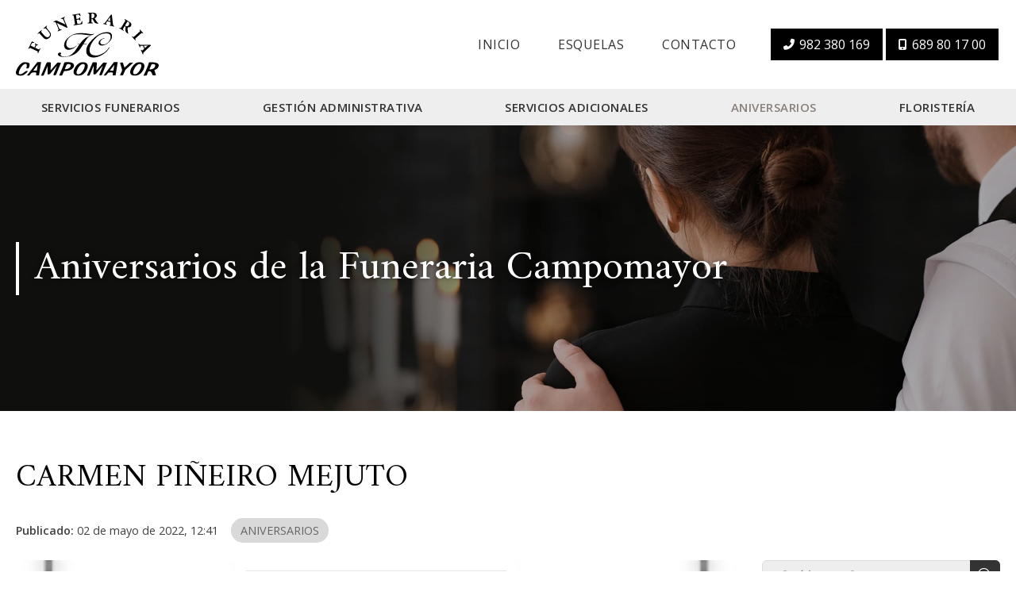

--- FILE ---
content_type: text/html; charset=utf-8
request_url: https://www.funerariacampomayor.es/carmen-pin~eiro-mejuto_fb61709.html
body_size: 18494
content:

<!DOCTYPE html>

<html lang="es-ES">
<head><meta http-equiv="Content-Type" content="text/html; charset=utf-8" /><meta name="viewport" content="width=device-width, initial-scale=1" /><link href="images/favicon.png" rel="shortcut icon" /><link rel="stylesheet" type="text/css" href="css/normalize.css" /><link rel="stylesheet" type="text/css" href="css/fontawesome-all.min.css" /><link rel="stylesheet" type="text/css" href="css/pull.css" /><link rel="stylesheet" type="text/css" href="css/comunes.css" />

	<!-- Precarga de recursos CSS Comunes-->
	<link rel="preload" as="style" href="/css/noticias.css">

    <!-- Precarga de recursos JS -->
    <link rel="preload" as="script" href="/js/noticias.js">

    <!-- Recursos CSS (precargados) -->
	<link rel="stylesheet" href="/css/noticias.css">

	<!-- Recursos JS con defer (preconectados). Se cargarán y ejecutarán en orden cuando el DOM esté listo -->
    <script defer src="/js/noticias.js"></script>
    <script>
        window.onload = function () {
            Noticias.Base();
            Noticias.Ficha();
        }
    </script>
	<script type="text/javascript" src="https://www.youtube.com/iframe_api"></script>
    <script async id="ShareCorporativas" data-target="#shares" data-buttons="facebook, twitter, whatsapp, copy" data-style="basic" data-showstats="true" src="https://compartir.administrarweb.es/ShareCorporativas.js"></script>
<script type="application/ld+json">{"@context": "http://schema.org","@type": "BreadcrumbList","itemListElement": [{"@type": "ListItem","position": 1,"item": {"id": "https://www.funerariacampomayor.es/aniversarios_cb20847.html","name": "ANIVERSARIOS"}}]}</script><script type="application/ld+json">{"@context": "http://schema.org","@type": "NewsArticle","headline": "CARMEN PIÑEIRO MEJUTO","datePublished": "2022-05-02T12:41:26"}</script><meta name="title" content="CARMEN PIÑEIRO MEJUTO - ANIVERSARIOS" /><meta property="og:title" content="CARMEN PIÑEIRO MEJUTO - ANIVERSARIOS" /><meta property="og:description" content="Lea la entrada CARMEN PIÑEIRO MEJUTO publicada en nuestro blog el 02/05/2022 dentro de la categoría ANIVERSARIOS." /><meta property="og:url" content="https://www.funerariacampomayor.es/carmen-pin~eiro-mejuto_fb61709.html" /><meta property="og:image" content="https://www.funerariacampomayor.es/carmen-pin~eiro-mejuto_img61709t1.jpg" /><meta property="og:image:url" content="https://www.funerariacampomayor.es/carmen-pin~eiro-mejuto_img61709t1.jpg" /><meta property="og:image:type" content="image/jpeg" /><meta property="og:image:width" content="640" /><meta property="og:image:height" content="480" /><meta property="og:type" content="article" /><meta property="og:locale" content="es_ES" /><link rel="canonical" href="https://www.funerariacampomayor.es/carmen-pin~eiro-mejuto_fb61709.html" /><title>
	CARMEN PIÑEIRO MEJUTO - ANIVERSARIOS
</title><meta name="description" content="Lea la entrada CARMEN PIÑEIRO MEJUTO publicada en nuestro blog el 02/05/2022 dentro de la categoría ANIVERSARIOS." /></head>
<body>
	<div id="contenedor">
		<form method="post" action="./carmen-pin~eiro-mejuto_fb61709.html" id="formSiteMaster">
<div class="aspNetHidden">
<input type="hidden" name="__EVENTTARGET" id="__EVENTTARGET" value="" />
<input type="hidden" name="__EVENTARGUMENT" id="__EVENTARGUMENT" value="" />
<input type="hidden" name="__VIEWSTATE" id="__VIEWSTATE" value="1OW3CodwGS6VpJvMB0R1IqPj8UTjw+buMj/l8j1TFIl26f+kll+GYvv/XlqRwgGGNmK8tPa6RCgUecZjhjVgdF93BkhhnpFBXkODwPBV5wTKSppqM51NIaSjf57G1MPE9QyiXBqMUd8KLiSrqj32IEXT1LrrIpP3y+O2BMDh184JM1V4HluyNMMc7Pq/9akVKTwgRlaQpvZ69OiHNyt12Ii7fPjN+b+F08BgacxeJg47TLL7eai5zgjWoxXYij4TD+Xw0n+M9ZqNZl/7i67U1lEe5fYcLF8t1fkAay6iECcHD7AbB7slFExQdZpMmG6Dg9uUKDCjaaQgUlhPgaFZdut2TS2V/Uo2ZJjmf6qFhdbTQpNAPA7/xeh7Uyg182fGIROLI7LrW8nRVbI+iDwgooM1enO6xm9ib/wDVGnD+gEm4KvLZsrzPeCyZs/Vix8Rbwmjtu63TotWy15K74EnEpkZFTul6PYEvsl+pv4o8eaXCB0XcBa98NdsyiAzZ8TWMCo9IPhV6dTscTvdUlEEswYRGGiBtZ2p1/N7vhSuPVC2M+kINwghnPo7gv7w1LYYATmlvfzz+64KlY/JInmQXU971iIis5a8LOUCmCgm/awO1AqpOaWRq5RsxkRv5Si2uyrHn1xWnGwj7obq2ZLtjqc4Vl543/[base64]/P/ErXlKcyzdyoASGSPV3cll2Lk3Y+yvypjnIGk41SBMoT/Tf3HcNtg8wOSXbT6Ot7Vyhu3VNDZ/xB3T6VEuyjln+rt/hqW+E3NnaxC0tHz4S+e+KK5m/zVGHr0FfyUTJYZ1DpptXRMuVT5yKAm2F3bcDvhiALAq4LugIiFaED5+VTD+ak3ivIrCdLZwhBw1GzDYyAoRL+TPvoAeSYI7F0cgYorjDtkjJ/[base64]/GtWB18w20pAr4mEREBrzuEn6ddUyihjE0ZAXUcYGmucfJ9QVW/jM2QLSPoXx69wQh7sg1oPWGx3Yb2yPyZtCkwe76wSqtTSDeN9CE+tKqfRK6bQWHKrNtYtQo+OvGUEMcf42/5ZmM2jCjn53Z8jirpzkntMhikgrGTUeSGIqAooLi9NTTMX3VkZ/ZxUwLQbH5CSkIKgEokfLAmO3iPZ1Iodqk5hN77rzAcLfgQ+2s3q/DxiEb07ScAi5it/AUNcmtOFO5T6JbqEoe4wBPspCeNz4ZiqDnNUPEd/0tSZO8eZWVZ5i1ddt9Aw4aGDCi/ImxUm2tiwOkTIh+tYc0ScvAtvu4BRDAv8zUUZuoxO1/ijQyaDsmp3PDqtJcVXyh6yf6RLw3eaaukgld2OH4FCGYK5V8rqMqC7NSpiMpmzlqOJW42cG59xzJRXYG25Fg2km9/IV928UV2YQpmsUHiFdInONC1Ug0lf2xYklh6SHrHmMJ011h/slznEblxCsc8Hh4rCqQSzADZbD2lO/hM/RStXr/RrEVbmwSauYGSkXpEkTdQP9JpkcuXfGi4UApWQEqkM8Jqm/w1D0IubLezuU8QWY4KDoeG9n/FaFqL3AvtQzD0UBGdGhSZFjxg2btLnHsMgnP7So9g9iuaBL48ekYjywtzNDYhT97TCH4JutZCA+GQjuKCl3OmZkWLzUH9brcdIeOUPXt2FAuf36IyJYJpudQQTQMvOzyLK8C2CCQpD+dOkbCmKoDBm8aJUEBxZyrSXvdnsM+1aXMOGfCZirzOWdT8ukUSWtYZF+fP/DpyGnlaMHRVF/RjXzVl6RaxLR8F1Wj7SgYD2DkEjyOhDyuHSjGswPEaBm07znX6dBCQU8YfvzlrMZOIpKQW+Tr99o7hPxWV7g/RW2ePDP1D/CClVwnzC3EBui8BmG0ftIfdoLCfLqlJN6AflgCwUCXZ07KbRbgsFinLf/l3mXTkp7QadZUeiyX/[base64]/LMlZ1yMEA7nrEmxRXHxTxII+/2WBltM9VJdR3tcu0d5vBytlwq+SyKpNx/PhYZiIgBFFk/[base64]/uJzEUVae0WHg4/o2xU6CkXZdpGd5EYZ0u3yJlegH7QgMGXvyDR5wqHf6QSN6boVTbTfVC+8XzoBulcJSw+wHy+w7OmsGMkpTgTzOXX8gJpjBXED7ScoJzZZXnd2/[base64]/JWPdCUcLCDSgoX+zQvu17B7VIGoN4FRcFgvl1AGrLvqBy44Jkm24q/2gvx9YwAEPLH5NRW55S0UlhMsSNyMoQCQRRZUgrW2bmMK4pvXfmIIl2niUP5cr1XqFFYLp4b/Kobf2bvVXYJ7U9PxqoGN2T/oXZuV8KH6JTdDKYGYlYjRl1or/iL7J41fY/qnftfSYY0LpaKxJ2PGi1frXQqffZHj24umqerkQxNlB0nLy+XkkO+6JA3is8NQ/5vc6dNtrWKhAJ8BzBT0psXswpInnd9PQQc7rVRzeYhplOh4YeSaoD0jyAoUThY73AH0G+au9zgrMMEcMPo4DSiQnF2+9FbErwogm+aOObQ2nmemMvZ+jPwOAvITWwK5vkvyoVJrkGY0ed6/LjAyneW+kzYTscWbFy2r1kIOclfmBRfBMVtuGOrzSCGhK2snzdMj5FuMuPDwub3fdCCFBB4Mhyhz2+R92DTFCJgu5x6M4BDE1wEG6cJVMQT0XoofujjvPdf6tlFdruCjP+Jz/XczAH9y3FgRjJhB7ET/mxttQcAkwRfyFj9CL1Vwu61X0oqZjkBt5G3nURF41dqGf+Tw5q7Z3cEXIB6yxxFZHtZzu/f4ha+GobTf+1apr10XZPmftQze1MmknnF4AnOXbWmD3dkH2g/v7SJwpKMbcXprju/q6P4/6H8XdbdtiSX9CH/7gZ/NKhKsBaSlcIEWrJqUjlOY3UmMVRJRjd/293w36DuIcuqZ1xAC23i0ja0D5HnCzsXe5CQlYguINo97TZYiqeA/uhpt/[base64]/tbbzHh947n/vV1y5f+dvG7whEUlT0NVprHaGJGftXoOudPj8RAWPfl426GtIpDf3oRNXoYKHEQZ+wSNiLqGoakuq/HdKCasSrJhf7Y8zybhB+elOedrEeEgFG25RFNbfcuNtclVo32L0aspnw9plIOEC+nEMkq/oTcvTV3IZNtGpBnHz+W9dUyrB740SY1CZwnFEIyRhpPJzVY6LMLUmepvwkJnln1iJVayPK9r2XbcmCE5/KBpMQTRY+uzSAJ8ETt6bD6k8bp2H/vqCE4rsrXVCD1uensOOhVbWK/m1m3pHbROGuQE1+b5LqRntDLbD8AitMS1P9GO8V3WwmRtOwRlv8Ccd5G/[base64]/cgbXeLHydvAOp2FLSISzIZ+MBPAh+VJ3ay/M3NUiK1npX1/JM6kXn+9qfimpTaOTvdGuCiq8fkSigsxWezYF8ccxnkJ1+xC5LSYlCLtHIX2lDq23OP6JhpatmmPE8CQbOrNWUfPy1ItZI6ChqaDcOGvEWyzKdE8qMyB5sAaITYmNW29xT4ydL1/D5JjXcMSELjpr5b328BjcxXebaQEU0NiF83bAKiRjg3Pfa4RgaFBrHJkH2slzM8XCCWwGoHMHkko4a8NJt9zOGfZTW2zjlosMnTwbvekEPymyvumXNr75yUcWOyDbN3k7GseiLkaTg0S6XT4en6qOEdR1RIMyBjbBgusxPDvqLRp/K5spa8FZoWTajptK8JKRvweXQGcoy99udkRjR7n3Ps071wjX/PWcrYo1lsdN/53rkrQUoi6W7Q6Tp7JoVtcbb8KExH7zL+lktgQ2fXGzwk8hdvo168aSJn8a5d9OuYC6tw78AwtGr3iWoVkuo49XHLplJp1s4+Gr7wwQa/3iaPNxgD6ZzrYsyRR548z60+qu+8PSAAtSQFWq5l9zGToCibc16SR8bct3OKgzQwwyFdQhEQcBPSyEJ49dPk2Og3b01mbZNzK1JB4+KNugw4gIsBmWuLS1vHCw9OXl8hTpadFa6GsbqfVeIhYBK46u/4t5YVWkNIiGQQ+C1F8orj622WraP+TDHoDjo8NdOYYebKie10ntIhKt3qaQ+eWAuhs3udeOEvyh5/xKXAFj/n0kNgLvy9byNFaoPbpFhD+upXeZk94BflHe4Yn9ROp9k9jKo2XIzKR+sJuxa0whZlmoFWQxHQ5bwP731fL20LomU0/xjbgoLFRW2D00eQRtHQ+xxTh93Rada08GbIdp+BLlRZXqWQ6VgkpdOnJClMa8vzAMmqRaCnmDt6hV2I+KojIfxONSGv8ApuSTI+cXRxOCZLtrA4rYXGi/MED/Dl2RlXBchKxwNqqliuSxLDE70AU5f0JtFlj2lXPPCrjMjceJkZmnP6TSYtyoggo96I4h1z0/9Caf3RfpPpHHDlb4YALVgKfy6LohV9woXxHuKeeW+Oo09xRLoOrSrZpK44GIZvra5IejOdiBtky6kjHckkTZ2P7qPP6x2/INxHKoU2bQMGabN9efTLZs8ULWm70jqSATvAtcsEo39hUTDU9UR8KNd5jVwd768Up+gyOWmwtNEPDROQ1QPirK4qjjkEoTlQt9U2m9+HTy5vMT2iEr9Xm/ldhV9QpVZFvadnHniQSfa4zlwA9IOJSdDSxAuzkMvuURxTKZ4vbfZ+WEZTQSine5PDTSg5P+7PtLuk0XZiZEphEjt0czHyo+dfdnt7wP0PYhcx8HE9Jn9312TFenQtsGRnEtqcBKL9Gw+K8rsOT2+HLgFZyOOADFHnNkkIIkH6ws5K8JJIyyR/1mt//A+SQ8YQtxF21wqHpLuZiTkA+HuJficgB8UW8npdCvWECxdkD8BeY9mBToCZArDg6uLTbvvH/UHK7Q8DdnQIgUjtOPIAXvvb3lwxZx/wQku5wXDjWHtbyN6OEzAc4027+leDs6GPomdQkteyHGEHYHqWW047lh70YJ61/eDAM6oIsJS+zQ7wQuuY4P1Yu6ndmrYE0KdfEkMvXltt0DdKXbu2SZzTH0ZhWDKwI93wo81vkl4btGayyqlvdhHhPClwRDE239tRZe+ixatp+CaXOk5VyMMCwIgsDZDsN/kVW+PGV30CiIS8CY/eSVTp6TOq/UgzAr9cptm+uGOfCIs64o+r2epMAXxYb7cYdZF6wku/RiQ7pkc/B/BlZ6oJP/QRifV4vE26m7GyjssPnsFhulcikzYod8a646DkL0ypBt+sDbqE4iykp+2jQ8bipJ6GfwIO9W43e1VF8x08YqCcpGtqThJjcW3kzIqJctueInNfnetKHLawChoxDNYKHOuH7ICGbPdqpgUk7jeVRSMq37R/olmypbgQUZ4U8PZ29vf6JzrQzsTenc7LFWRf+VUzRe1OQ0Nohrfs/jwSRAd8OvH0Htk5VVQeLMBHBiOzTpEaqh1QgIJ4gA2NFg+Mihs5bNuK/x1CXzYKMTOOMNJ4n8SaNij916nSwZPcZ4jd997QW/7fj0aYYpvh/i94rn0OI9ta0UN1xkejx64EynOhSnZZt+8wI+fm04HO3T6qlNkrUcGloS/46b1RCS381duiXz7FVEZpYDYzDS1Glj3FymRQHyC8+Dnx+MGYs3JbM/so2TyPb7eSsmq7/xFYRPDstei0nkEzMxUgNuB5faaDBD9ltjNpMpdrVVFXIRwmt7pghpvm5yc49m4lCYceK5b+gXy/fImqS43/EO4mVsJMwcvOt8TgxS3dH1Xh0aHtShQ9KZAjYGWZtjCPIpsQCY9EvroVhKGl4JnfTHKCdOE+CfpAsrNzKVkHZigjmA9hp3KyL3bA/9rEj4HVu9tWeULPKrQQnWe7U1dJuDFCK75CL05iZFqxL15SWamuBmQbhD41O9V3mlpRpAkjkPN7J8/gjkDODTf3AhEZaYQkFd47gT9m49n9JNYgYY82pyxWBtZQSA+oZkzVHTBK0Rt96dQn7rOYLEvrUfhxDBfhI+wLz6zc3hP2uJhHeA7HGNjF2Dg7skwxdDat2OYDzz1E/GOvxEuuRUWDti5pd33+NzazUgBDRcRmuJzvLkT0MjSAn/RjBNG6ygnzZLvh45tDEDoKspXP2uth+6r2QMUEmbeu//R8RYGzF2z/CCgNr6zx0AmnwpfSmLVzghYPoCSN7lqR2teYwwyJEJSWz66Q5pR8LGK9fkZpXSOZThdgW2kbti9G2/uHuRIBqaZ5jsHmXgIZWEzv5r5GmhgjtyFGGwtTfbiAq5Rj5DQ3WpEnmusGvp1e7igiVwi5jo+gq1G4b1LWldQACNC5t3P85NeUdwV22aclB317igh2AcZ5o19gCP5z4CUAL3O0PIv1w4qnOc5NRTZS6J/XnN6BCtKRncNsEMBFQoOubUOi/R4MmRtfDWGMPC9JskMAfUx4wm59hW16UuKqq9Id4EjTyxNORaSPwccnNcq8go2DYHegpzQNrqUTKqwC3PK37HtYe16xgg5Z3YDXPU3BdRuY1a6oxS/elRoAppVoTD9jiZUWZlvxPBJ22b7T1QL3SJfpCaj8XQW/[base64]/KWSZemnatyhp0OrgM3XrfDgLiBgKNp5fm6l1yee4bCctnrK061nOrMMN2i/TjBFzfG2swy8Wv32kBKOP673mXw918QCh+JpKxHRXcvoUUl1V7qwro/L4T0Xw9xtX9EsmCy3aWeAyBq5ON4rADagB+c6i53WMOza2UQXGviMBMsrvcFr/m0bo2fwI9y/fL39CT+XgtDvzpKeqjC3D6UxoiptkE5cdD8tRmfzumvumMxcERK4l0wWj1AK9WvmIHWz0K/NK/QVb/z+OO8TF9xcuLbqqdm/mZhDzTsD0xddY5Pd+u9W2f3RXKJHkpfXTPoMtKVhRefzYCG9Lzy7S66A3C6Xt57h1qfB2b61XfdLzasV4dlwZ7VtZkw6/iOBX/CA92VeKBdXhdi39Y8xL1UqZbAVVE8dCg+slmMN+PwgwwGc/ATI5TgQuoxnaPQAoFl9zEpUb3s/kP0fMEYjYzTUy3UK0gdhkuv0aCFyLI2L1k5afPqJMucR5aQQCJz1hFlQn5dUko54yT+EQ+r6dHIZ5I5B05RP3GnQ53NKKP08iZYKgPv5tWLgnbUJ3gJrVKePiPy4tPgAr6ZnI6/49TYsMWCJ3v4xYWcxSrRyLAP4XZcU/MR7LyrRZg0NuwL9AP9oSsSjslk9QhEHUIenxtpE0uuTXQj5Ll41H4FO5tuNfhIY4YLVlgv9JugnBU+rg+1oycVSMmxE9emsI/el8ghlCRJRsdMmW0uUF5sxbIUEUWWLX9JLgekcFb2kPCdfQXvvQg245vb/pGXlSMiaUWr6Vk22epc4IJoknG+Ps3eNgwpwv7uFH2/KvhQpwn9HN8TAwCW3j7u/kbaRRcfBsrr6fhBV/zSIUAyrje3DEZz7z7bBfLL9fcefQFHoPouW+WfWpwBZvB8KcNnVu39HSebaTjrxiJT99glrfMrocdy5DXnG/[base64]/dzOgzxt7vMy+sFEanZ4iJGj+8B8Zj1vKm9lxR3hHijB81WbFGdLurDHfqo6e4gIShf4X56q69J4qi2AcPU6BMVZdqdY8mGkyEWt1ZChmhreDGX34B6CC8eO6Bj40RKZxSOJyyqDuqDupI9QWc0D7878dritAhKn/XqyTh+Jv8K39Bqq66yJvEp2oKs+QaQndpCk71R2B+VspmcH/+cyvFU4iwaFZ65ZiAbtTm/EtPPCRNuGKeFn8RN50nHc//HLQHvwr9loONi4AcZq+PeXViWl65Ld/ozw4HSNZxlBsozRYkREjgs5sdPnLsYdOmBvYi1TiNtBzJjKaF4LtBJnp5luyBB7X/92oy9Z0x7KrH6zu9PcHcOv2s0nq4zT4Te5byaSRG5nNxYXD0HW7ivj3JzwvAtViSa0JOzyysOYVnpXzO4ijiwMscEYIK6cyGo9cmRmCEUkNLxdixy2kjXXtAw8a2R8cKC6nUP5F0l3Yeafa0X/i9N0qkl10thf3EbwfsOfw0LpIZDnsX1ILo6X0C5C1km/8FpoUqAPTYra/xVJTwR61G/iVrx2e92sqfOzMSH3QVMuowb5NulBpKjN7MUwi/t/ywXTnAMJgDoNayXn9vksjgGFWPDVNTwlrglwlfSKJXb1dFlgSO5taauCCcnmJWUXkEZey0naWrO4q6nQ6p1xjMZKydwp4wKlnF/GibIFWd6YKYOIPvTMZwIKNbhTx2kD7tNFF3/XyvHGkGqdl0B17M6mUJHurxEef7uld1E/Wrb2h8AV3prPlER1LQxfvHql9nQi3uPlFA00s1Uf4mrLoQgcaG1ymEWWN7NOW8Axwj2YcEEyVSEw6k23Jy3r/cr2l4ikRNmrD1lcGAuzQVttT5o699xwyxk/ZMCBDVUmaTouopw5FCcOKm3PkYAFuGVblKtfiuu89e8PZs7djgt7uxMYxcS1DZZEvkr7ZOtqnTTfFToUARePXfxpiQWK9VUAUu+lBlfasbFrC4lN13O2hYzQDTwR3FPGqwAanXrA6FJXx6Kkqj+7w3M/GUAZmc41Z4wbww9yLLkzJEneqOmHA1f4eHbejP79MvPnfYuf0MRjRJSV4NsTpYBOCIGzbSO/[base64]/vKwqqtxQDdtgFKISD3+rhHJ+Cx7EOnrqyZEy5kLdDjIGYjvmeIHJUdvMsFQXbg8FtINr4ApM88Px5fRvUp/jkunNgaapBmmlawDB4GhQzoEJnNXPGsswPRhQtBNv0pNCj7X403flmMk7Ma8TCzQQ+ZQuirDJFm6THsPigrfjN8o29Ij6ZEqI8lBNRN3Xm506M7/mipVrNamJILlr6Tz3LcPRkxocnM+U2ILyZifCgAtiq4dAmlSKz6RYufy5bVMppVtUHfQEJU4VtmjkeKcXG2Cz3p40FhGuU5BgAI+NeVW1GUxRJ3vAw0/FxZvxy/lTfpumx9I5l/[base64]/POnm5i4KK0SYnXUQ6NOZ0QmKqXY5anAb8t4kvG1ImtmJRW3wWb+pqNky2jKNhTh9DBDaAdfyq1pIdpQvFAw0BWBTJ8V6lyP/+AK4JbijcUvR5EwfVpd8+nQpNvGKJmuz+5uCg2Ltzg9/xfNTqR1Z+Zdp2YjzSsYM3/yii+VYeayljUzfyHtZ+qwlN7Nqymn9A8Dzu+GyH6TJI0Rl0KRI75Wxk4R7HFx2jPUAglbkQcP3tewIW/ff6xhUeLGd7u2MsIxQxkCGKd10Lf9tNGxQHomY2lJ7TGJDH5tj7iaJtNXRon5dr4zo0mL5Bov4/zTNteZxEU7+I5fCUnl2bVCekZl4XReiK0QOcD91kIAX6d7gWpaUWDF57OTjnLuIP1sLPR86/UHqfDG+UFl95tpIHopwrWQ99xWKxhwb4/2O4tGW" />
</div>

<script type="text/javascript">
//<![CDATA[
var theForm = document.forms['formSiteMaster'];
if (!theForm) {
    theForm = document.formSiteMaster;
}
function __doPostBack(eventTarget, eventArgument) {
    if (!theForm.onsubmit || (theForm.onsubmit() != false)) {
        theForm.__EVENTTARGET.value = eventTarget;
        theForm.__EVENTARGUMENT.value = eventArgument;
        theForm.submit();
    }
}
//]]>
</script>


<script src="/WebResource.axd?d=pynGkmcFUV13He1Qd6_TZG-pno94EFs-8h3FfyOXH93aVrLJ9CUGN36_dAjn-0J4oJB4E8GIa2Mooh9xRgFXrw2&amp;t=638901608248157332" type="text/javascript"></script>

<div class="aspNetHidden">

	<input type="hidden" name="__VIEWSTATEGENERATOR" id="__VIEWSTATEGENERATOR" value="3B56E84A" />
	<input type="hidden" name="__SCROLLPOSITIONX" id="__SCROLLPOSITIONX" value="0" />
	<input type="hidden" name="__SCROLLPOSITIONY" id="__SCROLLPOSITIONY" value="0" />
</div>
			
			<header>
				<div id="head-cont">
					<div class="subcont flex-bt-c">
						<div id="logo">
							<a href="/" title="Funeraria Campomayor"><img src="images/logo-funeraria-campomayor.svg" alt="Funeraria Campomayor"></a>
						</div>
						<div class="head-cont-opc">

							<div class="hhh">
								<div class="head-cont-opc-info">
									<ul>
										<li><span><a href="/" title="Inicio">Inicio</a></span></li>
										<li><span><a data-comp="tanatorios" href="tanatorios.html" title="Tanatorios">Esquelas</a></span></li>
										<li><span><a href="contacto-funeraria-palas-de-rei.aspx" title="Contacto">Contacto</a></span></li>
									</ul>
								</div>
								<ul class="socialmenu">
									<li class="telefono large"><a href="tel:982380169" title="Llamar a Funeraria Campomayor"><i class="fa fa-phone fa-flip-horizontal" aria-hidden="true"></i> <span>982 380 169</span></a></li>
									<li class="telefono large"><a href="tel:689801700" title="Llamar a Funeraria Campomayor"><i class="fas fa-mobile-alt"></i> <span>689 80 17 00</span></a></li>
								</ul>
					 
							</div>
							<div id="pull" class="hamburger">
								<div class="bar top"></div>
								<div class="bar middle"></div>
								<div class="bar bottom"></div>
							</div>
						</div>
					</div>
				</div>
				<nav id="menu" class="deslizante">
					<!-- * Opciones: deslizante - desplegable. -->
					<div id="close"></div>
					<div class="menu-cont subcont">
						<ul>
							<li>
								<span><a href="/">Inicio</a></span>
							</li>
							<li>
								<span><a data-comp="tanatorios" href="tanatorios.html">Esquelas</a></span>
							</li>

							<li>
								<span><a href="servicios-funerarios-palas-de-rei.aspx">Servicios Funerarios</a></span>
							</li>
							<li>
								<span><a href="servicios-funeraria-palas-de-rei.aspx">Gestión Administrativa</a></span>
							</li>
							<li>
								<span><a href="seguros-decesos-palas-de-rei.aspx">Servicios Adicionales</a></span>
							</li>
							<li>
								<span><a data-comp="noticias" href="noticias.html">Aniversarios</a></span>
							</li>
							<li>
								<span><a data-comp="tienda" href="tienda.html">Floristería</a></span>
							</li>
							<li>
								<span><a href="contacto-funeraria-palas-de-rei.aspx">Contacto</a></span>
							</li>
						</ul>
						<div class="menu-cont-info">
							<ul class="socialmenu">

								<li class="telefono large"><a href="tel:982380169" title="Llamar"><i class="fa fa-phone fa-flip-horizontal" aria-hidden="true"></i> <span>982 380 169</span></a></li>
								<li class="telefono large"><a href="tel:689801700" title="Llamar a Funeraria Campomayor"><i class="fas fa-mobile-alt"></i> <span>689 80 17 00</span></a></li>
							</ul>
						</div>
					</div>
				</nav>
			</header> 
			
			
			
    
    <main>
		<section class="portada comp" style="background-image: linear-gradient(rgba(0, 0, 0, .35), rgba(0, 0, 0, .35)), url(images/bg-aniversarios.jpg); background-size: cover; background-position: 60% 60%; ">
				<div class="subcont">
					<h2 class="titulo1">Aniversarios de la Funeraria Campomayor</h2>
				</div>
			</section>

		
		<section class="section section--comp seccion">
			<div class="container subcont">
				<div id="form1" class="comp-noticias comp-noticias--ficha">
					<input type="hidden" name="ctl00$MainContent$notid" id="notid" value="61709" />
					<input name="ctl00$MainContent$imagesettings" type="hidden" id="imagesettings" value="0,640,480" />
					
						<!-- Descomentar en web multi idioma -->
						<!--

<select id="languageHandler">
    
            <option id="optIdi" value="es" selected="">es</option>
        
</select>-->
						<section class="noticias__ficha-head">
							<h1 id="h1TituloNoticia" class="title title--1">CARMEN PIÑEIRO MEJUTO</h1>
									
							<div class="hpag">
								
								
							</div>
							<div class="noticias__ficha-info">
								<div class="noticias__ficha-dates">
									<strong>Publicado:</strong>
									<span id="spnFechaNoticiaAmpliada">02 de mayo de 2022, 12:41</span>
									
								</div>
								
										<ol class="noticias__ficha-topics">
									
										<li>
											<a href="/aniversarios_cb20847.html" title="ANIVERSARIOS">ANIVERSARIOS</a>
										</li>
									
										</ol>
									
							</div>
						</section>	
						<div id="ficha" class="noticias__container">
							<aside class="noticias__aside noticias__topics">
									<h2 class="noticias__topics-title">Temas</h2>
									<nav class="noticias__nav" id="menu2">
										<a  href="#" id="pullcomp" class="noticias__topics-button"><span>Temas</span> <i class="fa-solid fa-plus"></i></a>
											
        <div>
        <ul class="blsubm">
            <li id="liCatPrin"><a href="/noticias.html" id="aNovedades" class="todos"><span id="spnCatPrin">Todas las noticias</span><span id="spnNumNotsPrin" class="numNot">184</span></a></li>
    
            <li>
                <a class="select" href='/aniversarios_cb20847.html' title='ANIVERSARIOS'><span>ANIVERSARIOS</span>
                <span class="numNot">180</span></a>
            </li>
    
            <li>
                <a class="" href='/misas_cb22331.html' title='MISAS'><span>MISAS</span>
                <span class="numNot">2</span></a>
            </li>
    
            <li>
                <a class="" href='/misas-funeral_cb30694.html' title='MISAS-FUNERAL'><span>MISAS-FUNERAL</span>
                <span class="numNot">2</span></a>
            </li>
    
        </ul>
        </div>
    


									</nav>
							</aside>  
							<section class="noticias__ficha-article">

								<article>
									<div id="dvImgCont" class="noticias__ficha-img" style="background-image: url(/carmen-pin~eiro-mejuto_img61709t1m0w640h480.jpg)">
										<picture>
											<source id="srcMaxImg" media="(max-width: 640px)" width="640" height="480" srcset="/carmen-pin~eiro-mejuto_img61709t1m0w640h480.jpg" />
											<img src="/carmen-pin~eiro-mejuto_img61709t1.jpg" id="imgFotoNoticiaAmpliadaOrig" loading="lazy" title="" alt="CARMEN PIÑEIRO MEJUTO" width="640" height="480" />
										</picture>
									</div>
						
									<div id="pNoticiaDescrip" class="noticias__ficha-desc"></div>
									
									
									
								</article>
								<div class="noticias__rels">
									<p class="title title--3">Noticias relacionadas</p>
									<div id="dvContMosaicoBL" class="noticias-widget noticias-widget--estilo3">
    <div id="dvContainer" class="">
        <div id="dvWrapper" class="-wrapper noticias__list-items"> 
            
                    <div class="-slide noticias__item notdest">
                        <div class="noticias__item-img">
                            <a id="aImg" href="/otilia-pillado-ouro-y-roberto-vazquez-otero_fb410237.html" title="OTILIA PILLADO OURO Y ROBERTO VÁZQUEZ OTERO">
                                
                                    <img id="imgProd" alt="OTILIA PILLADO OURO Y ROBERTO VÁZQUEZ OTERO" src="/otilia-pillado-ouro-y-roberto-vazquez-otero_img410237t1m1w200h150.jpg" loading='lazy' class="imgfull" width="200" height="150" />
                                
                            </a>
                            <span id="spnFecha2" class="noticias__item-dateshort"><span id="spnDia">26</span> <span id="spnMes">ene</span></span>
                        </div>
                        <div class="noticias__item-inner">
                            <h2 class="noticias__item-title"><a id="aNom" href="/otilia-pillado-ouro-y-roberto-vazquez-otero_fb410237.html" title="OTILIA PILLADO OURO Y ROBERTO VÁZQUEZ OTERO">OTILIA PILLADO OURO Y ROBERTO VÁZQUEZ OTERO</a></h2>
                            <div class="noticias__item-info">
                                <span id="spnFecha" class="noticias__item-date" >26/01/2026</span>
                                <a id="aCat" class="noticias__item-topic" href="/aniversarios_cb20847.html" title="ANIVERSARIOS">ANIVERSARIOS</a>
                            </div>
                            <div id="dvDesc" class="noticias__item-desc">
                                
                            </div>
                        </div>
                    </div>
                
                    <div class="-slide noticias__item notdest">
                        <div class="noticias__item-img">
                            <a id="aImg" href="/jose-gomez-vilariño_fb410235.html" title="JOSÉ GOMEZ VILARIÑO">
                                
                                    <img id="imgProd" alt="JOSÉ GOMEZ VILARIÑO" src="/jose-gomez-vilariño_img410235t1m1w200h150.jpg" loading='lazy' class="imgfull" width="200" height="150" />
                                
                            </a>
                            <span id="spnFecha2" class="noticias__item-dateshort"><span id="spnDia">26</span> <span id="spnMes">ene</span></span>
                        </div>
                        <div class="noticias__item-inner">
                            <h2 class="noticias__item-title"><a id="aNom" href="/jose-gomez-vilariño_fb410235.html" title="JOSÉ GOMEZ VILARIÑO">JOSÉ GOMEZ VILARIÑO</a></h2>
                            <div class="noticias__item-info">
                                <span id="spnFecha" class="noticias__item-date" >26/01/2026</span>
                                <a id="aCat" class="noticias__item-topic" href="/aniversarios_cb20847.html" title="ANIVERSARIOS">ANIVERSARIOS</a>
                            </div>
                            <div id="dvDesc" class="noticias__item-desc">
                                
                            </div>
                        </div>
                    </div>
                
                    <div class="-slide noticias__item ">
                        <div class="noticias__item-img">
                            <a id="aImg" href="/maria-amalia-gomez-fernandez_fb398984.html" title="MARÍA AMALIA GÓMEZ FERNÁNDEZ">
                                
                                    <img id="imgProd" alt="MARÍA AMALIA GÓMEZ FERNÁNDEZ" src="/maria-amalia-gomez-fernandez_img398984t1m1w200h150.jpg" loading='lazy' class="imgfull" width="200" height="150" />
                                
                            </a>
                            <span id="spnFecha2" class="noticias__item-dateshort"><span id="spnDia">29</span> <span id="spnMes">dic</span></span>
                        </div>
                        <div class="noticias__item-inner">
                            <h2 class="noticias__item-title"><a id="aNom" href="/maria-amalia-gomez-fernandez_fb398984.html" title="MARÍA AMALIA GÓMEZ FERNÁNDEZ">MARÍA AMALIA GÓMEZ FERNÁNDEZ</a></h2>
                            <div class="noticias__item-info">
                                <span id="spnFecha" class="noticias__item-date" >29/12/2025</span>
                                <a id="aCat" class="noticias__item-topic" href="/aniversarios_cb20847.html" title="ANIVERSARIOS">ANIVERSARIOS</a>
                            </div>
                            <div id="dvDesc" class="noticias__item-desc">
                                
                            </div>
                        </div>
                    </div>
                
                    <div class="-slide noticias__item ">
                        <div class="noticias__item-img">
                            <a id="aImg" href="/maria-concepcion-santiso-fernandez_fb395848.html" title="MARÍA CONCEPCIÓN SANTISO FERNÁNDEZ">
                                
                                    <img id="imgProd" alt="MARÍA CONCEPCIÓN SANTISO FERNÁNDEZ" src="/maria-concepcion-santiso-fernandez_img395848t1m1w200h150.jpg" loading='lazy' class="imgfull" width="200" height="150" />
                                
                            </a>
                            <span id="spnFecha2" class="noticias__item-dateshort"><span id="spnDia">22</span> <span id="spnMes">dic</span></span>
                        </div>
                        <div class="noticias__item-inner">
                            <h2 class="noticias__item-title"><a id="aNom" href="/maria-concepcion-santiso-fernandez_fb395848.html" title="MARÍA CONCEPCIÓN SANTISO FERNÁNDEZ">MARÍA CONCEPCIÓN SANTISO FERNÁNDEZ</a></h2>
                            <div class="noticias__item-info">
                                <span id="spnFecha" class="noticias__item-date" >22/12/2025</span>
                                <a id="aCat" class="noticias__item-topic" href="/aniversarios_cb20847.html" title="ANIVERSARIOS">ANIVERSARIOS</a>
                            </div>
                            <div id="dvDesc" class="noticias__item-desc">
                                
                            </div>
                        </div>
                    </div>
                
        </div>
        <div class="swiper-pagination"></div>
    </div>
</div>



								</div>
								<div class="noticias__footer">
									<div>
										
										
									</div>
									
								</div>
							</section>

							 <aside class="noticias__aside noticias__search">
								 
<div class="noticias__search-button-mv"><i class="fal fa-search"></i></div>
<div class="noticias__search-cont">
    <input name="ctl00$MainContent$Searchbl1$txtSearch" type="text" id="txtSearch" class="txtSearch" data-noreg="true" placeholder="¿Qué buscas?" />
    <button onclick="__doPostBack('ctl00$MainContent$Searchbl1$btSearch','')" id="btSearch" data-noreg="true" class="btSearch"><i class="fa-light fa-magnifying-glass"></i><span>buscar</span></button>
</div>


							 </aside>
							 <aside class="noticias__aside noticias__custom">
								<div id="dvBloquePerso">
									
<div class="noticias__shared">
    <p>¡Compártelo!</p>
    <div id="shares"></div>
</div>



								</div>
							 </aside>
							 <aside class="noticias__aside noticias__dates">
								<nav id="menuFechas" class="noticias__dates-nav">
									
        <ul>
    
        <input type="hidden" name="ctl00$MainContent$entradaFechabl$rptAnos$ctl01$hdAno" id="hdAno" value="2026" />
      <li id="liActual">
        <a href="#"  class="noticias__dates-title">
            <span id="spnActual">2026</span>
            <span class="spanActualRight">
                <span id="spnActualTot"></span>
                <span class="spanActualIcon">
                    <i class="fa-light fa-angle-down"></i>
                </span></span></a>
        <ul><li><a href="https://www.funerariacampomayor.es/noticias.html?m=1-2026" id="lnkMonth" title="Enero - 2026"><span id="spnMonthName">Enero</span><span id="spnMonthTot" class="numNot">2</span></a></li></ul>
    </li>
    
        <input type="hidden" name="ctl00$MainContent$entradaFechabl$rptAnos$ctl02$hdAno" id="hdAno" value="2025" />
      <li id="liActual">
        <a href="#"  class="noticias__dates-title">
            <span id="spnActual">2025</span>
            <span class="spanActualRight">
                <span id="spnActualTot"></span>
                <span class="spanActualIcon">
                    <i class="fa-light fa-angle-down"></i>
                </span></span></a>
        <ul><li><a href="https://www.funerariacampomayor.es/noticias.html?m=12-2025" id="lnkMonth" title="Diciembre - 2025"><span id="spnMonthName">Diciembre</span><span id="spnMonthTot" class="numNot">5</span></a></li><li><a href="https://www.funerariacampomayor.es/noticias.html?m=11-2025" id="lnkMonth" title="Noviembre - 2025"><span id="spnMonthName">Noviembre</span><span id="spnMonthTot" class="numNot">3</span></a></li><li><a href="https://www.funerariacampomayor.es/noticias.html?m=10-2025" id="lnkMonth" title="Octubre - 2025"><span id="spnMonthName">Octubre</span><span id="spnMonthTot" class="numNot">4</span></a></li><li><a href="https://www.funerariacampomayor.es/noticias.html?m=9-2025" id="lnkMonth" title="Septiembre - 2025"><span id="spnMonthName">Septiembre</span><span id="spnMonthTot" class="numNot">5</span></a></li><li><a href="https://www.funerariacampomayor.es/noticias.html?m=8-2025" id="lnkMonth" title="Agosto - 2025"><span id="spnMonthName">Agosto</span><span id="spnMonthTot" class="numNot">4</span></a></li><li><a href="https://www.funerariacampomayor.es/noticias.html?m=7-2025" id="lnkMonth" title="Julio - 2025"><span id="spnMonthName">Julio</span><span id="spnMonthTot" class="numNot">3</span></a></li><li><a href="https://www.funerariacampomayor.es/noticias.html?m=6-2025" id="lnkMonth" title="Junio - 2025"><span id="spnMonthName">Junio</span><span id="spnMonthTot" class="numNot">4</span></a></li><li><a href="https://www.funerariacampomayor.es/noticias.html?m=5-2025" id="lnkMonth" title="Mayo - 2025"><span id="spnMonthName">Mayo</span><span id="spnMonthTot" class="numNot">2</span></a></li><li><a href="https://www.funerariacampomayor.es/noticias.html?m=4-2025" id="lnkMonth" title="Abril - 2025"><span id="spnMonthName">Abril</span><span id="spnMonthTot" class="numNot">3</span></a></li><li><a href="https://www.funerariacampomayor.es/noticias.html?m=3-2025" id="lnkMonth" title="Marzo - 2025"><span id="spnMonthName">Marzo</span><span id="spnMonthTot" class="numNot">5</span></a></li><li><a href="https://www.funerariacampomayor.es/noticias.html?m=2-2025" id="lnkMonth" title="Febrero - 2025"><span id="spnMonthName">Febrero</span><span id="spnMonthTot" class="numNot">2</span></a></li><li><a href="https://www.funerariacampomayor.es/noticias.html?m=1-2025" id="lnkMonth" title="Enero - 2025"><span id="spnMonthName">Enero</span><span id="spnMonthTot" class="numNot">4</span></a></li></ul>
    </li>
    
        <input type="hidden" name="ctl00$MainContent$entradaFechabl$rptAnos$ctl03$hdAno" id="hdAno" value="2024" />
      <li id="liActual">
        <a href="#"  class="noticias__dates-title">
            <span id="spnActual">2024</span>
            <span class="spanActualRight">
                <span id="spnActualTot"></span>
                <span class="spanActualIcon">
                    <i class="fa-light fa-angle-down"></i>
                </span></span></a>
        <ul><li><a href="https://www.funerariacampomayor.es/noticias.html?m=12-2024" id="lnkMonth" title="Diciembre - 2024"><span id="spnMonthName">Diciembre</span><span id="spnMonthTot" class="numNot">3</span></a></li><li><a href="https://www.funerariacampomayor.es/noticias.html?m=11-2024" id="lnkMonth" title="Noviembre - 2024"><span id="spnMonthName">Noviembre</span><span id="spnMonthTot" class="numNot">2</span></a></li><li><a href="https://www.funerariacampomayor.es/noticias.html?m=10-2024" id="lnkMonth" title="Octubre - 2024"><span id="spnMonthName">Octubre</span><span id="spnMonthTot" class="numNot">4</span></a></li><li><a href="https://www.funerariacampomayor.es/noticias.html?m=9-2024" id="lnkMonth" title="Septiembre - 2024"><span id="spnMonthName">Septiembre</span><span id="spnMonthTot" class="numNot">2</span></a></li><li><a href="https://www.funerariacampomayor.es/noticias.html?m=8-2024" id="lnkMonth" title="Agosto - 2024"><span id="spnMonthName">Agosto</span><span id="spnMonthTot" class="numNot">5</span></a></li><li><a href="https://www.funerariacampomayor.es/noticias.html?m=7-2024" id="lnkMonth" title="Julio - 2024"><span id="spnMonthName">Julio</span><span id="spnMonthTot" class="numNot">1</span></a></li><li><a href="https://www.funerariacampomayor.es/noticias.html?m=6-2024" id="lnkMonth" title="Junio - 2024"><span id="spnMonthName">Junio</span><span id="spnMonthTot" class="numNot">1</span></a></li><li><a href="https://www.funerariacampomayor.es/noticias.html?m=5-2024" id="lnkMonth" title="Mayo - 2024"><span id="spnMonthName">Mayo</span><span id="spnMonthTot" class="numNot">2</span></a></li><li><a href="https://www.funerariacampomayor.es/noticias.html?m=4-2024" id="lnkMonth" title="Abril - 2024"><span id="spnMonthName">Abril</span><span id="spnMonthTot" class="numNot">2</span></a></li><li><a href="https://www.funerariacampomayor.es/noticias.html?m=3-2024" id="lnkMonth" title="Marzo - 2024"><span id="spnMonthName">Marzo</span><span id="spnMonthTot" class="numNot">3</span></a></li><li><a href="https://www.funerariacampomayor.es/noticias.html?m=2-2024" id="lnkMonth" title="Febrero - 2024"><span id="spnMonthName">Febrero</span><span id="spnMonthTot" class="numNot">5</span></a></li><li><a href="https://www.funerariacampomayor.es/noticias.html?m=1-2024" id="lnkMonth" title="Enero - 2024"><span id="spnMonthName">Enero</span><span id="spnMonthTot" class="numNot">2</span></a></li></ul>
    </li>
    
        <input type="hidden" name="ctl00$MainContent$entradaFechabl$rptAnos$ctl04$hdAno" id="hdAno" value="2023" />
      <li id="liActual">
        <a href="#"  class="noticias__dates-title">
            <span id="spnActual">2023</span>
            <span class="spanActualRight">
                <span id="spnActualTot"></span>
                <span class="spanActualIcon">
                    <i class="fa-light fa-angle-down"></i>
                </span></span></a>
        <ul><li><a href="https://www.funerariacampomayor.es/noticias.html?m=12-2023" id="lnkMonth" title="Diciembre - 2023"><span id="spnMonthName">Diciembre</span><span id="spnMonthTot" class="numNot">2</span></a></li><li><a href="https://www.funerariacampomayor.es/noticias.html?m=11-2023" id="lnkMonth" title="Noviembre - 2023"><span id="spnMonthName">Noviembre</span><span id="spnMonthTot" class="numNot">4</span></a></li><li><a href="https://www.funerariacampomayor.es/noticias.html?m=10-2023" id="lnkMonth" title="Octubre - 2023"><span id="spnMonthName">Octubre</span><span id="spnMonthTot" class="numNot">4</span></a></li><li><a href="https://www.funerariacampomayor.es/noticias.html?m=9-2023" id="lnkMonth" title="Septiembre - 2023"><span id="spnMonthName">Septiembre</span><span id="spnMonthTot" class="numNot">3</span></a></li><li><a href="https://www.funerariacampomayor.es/noticias.html?m=8-2023" id="lnkMonth" title="Agosto - 2023"><span id="spnMonthName">Agosto</span><span id="spnMonthTot" class="numNot">10</span></a></li><li><a href="https://www.funerariacampomayor.es/noticias.html?m=7-2023" id="lnkMonth" title="Julio - 2023"><span id="spnMonthName">Julio</span><span id="spnMonthTot" class="numNot">4</span></a></li><li><a href="https://www.funerariacampomayor.es/noticias.html?m=6-2023" id="lnkMonth" title="Junio - 2023"><span id="spnMonthName">Junio</span><span id="spnMonthTot" class="numNot">3</span></a></li><li><a href="https://www.funerariacampomayor.es/noticias.html?m=5-2023" id="lnkMonth" title="Mayo - 2023"><span id="spnMonthName">Mayo</span><span id="spnMonthTot" class="numNot">3</span></a></li><li><a href="https://www.funerariacampomayor.es/noticias.html?m=4-2023" id="lnkMonth" title="Abril - 2023"><span id="spnMonthName">Abril</span><span id="spnMonthTot" class="numNot">3</span></a></li><li><a href="https://www.funerariacampomayor.es/noticias.html?m=3-2023" id="lnkMonth" title="Marzo - 2023"><span id="spnMonthName">Marzo</span><span id="spnMonthTot" class="numNot">6</span></a></li><li><a href="https://www.funerariacampomayor.es/noticias.html?m=2-2023" id="lnkMonth" title="Febrero - 2023"><span id="spnMonthName">Febrero</span><span id="spnMonthTot" class="numNot">3</span></a></li><li><a href="https://www.funerariacampomayor.es/noticias.html?m=1-2023" id="lnkMonth" title="Enero - 2023"><span id="spnMonthName">Enero</span><span id="spnMonthTot" class="numNot">4</span></a></li></ul>
    </li>
    
        <input type="hidden" name="ctl00$MainContent$entradaFechabl$rptAnos$ctl05$hdAno" id="hdAno" value="2022" />
      <li id="liActual">
        <a href="#"  class="noticias__dates-title">
            <span id="spnActual">2022</span>
            <span class="spanActualRight">
                <span id="spnActualTot"></span>
                <span class="spanActualIcon">
                    <i class="fa-light fa-angle-down"></i>
                </span></span></a>
        <ul><li><a href="https://www.funerariacampomayor.es/noticias.html?m=12-2022" id="lnkMonth" title="Diciembre - 2022"><span id="spnMonthName">Diciembre</span><span id="spnMonthTot" class="numNot">4</span></a></li><li><a href="https://www.funerariacampomayor.es/noticias.html?m=11-2022" id="lnkMonth" title="Noviembre - 2022"><span id="spnMonthName">Noviembre</span><span id="spnMonthTot" class="numNot">3</span></a></li><li><a href="https://www.funerariacampomayor.es/noticias.html?m=10-2022" id="lnkMonth" title="Octubre - 2022"><span id="spnMonthName">Octubre</span><span id="spnMonthTot" class="numNot">3</span></a></li><li><a href="https://www.funerariacampomayor.es/noticias.html?m=9-2022" id="lnkMonth" title="Septiembre - 2022"><span id="spnMonthName">Septiembre</span><span id="spnMonthTot" class="numNot">5</span></a></li><li><a href="https://www.funerariacampomayor.es/noticias.html?m=8-2022" id="lnkMonth" title="Agosto - 2022"><span id="spnMonthName">Agosto</span><span id="spnMonthTot" class="numNot">8</span></a></li><li><a href="https://www.funerariacampomayor.es/noticias.html?m=7-2022" id="lnkMonth" title="Julio - 2022"><span id="spnMonthName">Julio</span><span id="spnMonthTot" class="numNot">2</span></a></li><li><a href="https://www.funerariacampomayor.es/noticias.html?m=6-2022" id="lnkMonth" title="Junio - 2022"><span id="spnMonthName">Junio</span><span id="spnMonthTot" class="numNot">3</span></a></li><li><a href="https://www.funerariacampomayor.es/noticias.html?m=5-2022" id="lnkMonth" title="Mayo - 2022"><span id="spnMonthName">Mayo</span><span id="spnMonthTot" class="numNot">9</span></a></li><li><a href="https://www.funerariacampomayor.es/noticias.html?m=4-2022" id="lnkMonth" title="Abril - 2022"><span id="spnMonthName">Abril</span><span id="spnMonthTot" class="numNot">2</span></a></li><li><a href="https://www.funerariacampomayor.es/noticias.html?m=3-2022" id="lnkMonth" title="Marzo - 2022"><span id="spnMonthName">Marzo</span><span id="spnMonthTot" class="numNot">9</span></a></li><li><a href="https://www.funerariacampomayor.es/noticias.html?m=2-2022" id="lnkMonth" title="Febrero - 2022"><span id="spnMonthName">Febrero</span><span id="spnMonthTot" class="numNot">3</span></a></li><li><a href="https://www.funerariacampomayor.es/noticias.html?m=1-2022" id="lnkMonth" title="Enero - 2022"><span id="spnMonthName">Enero</span><span id="spnMonthTot" class="numNot">3</span></a></li></ul>
    </li>
    
        <input type="hidden" name="ctl00$MainContent$entradaFechabl$rptAnos$ctl06$hdAno" id="hdAno" value="2021" />
      <li id="liActual">
        <a href="#"  class="noticias__dates-title">
            <span id="spnActual">2021</span>
            <span class="spanActualRight">
                <span id="spnActualTot"></span>
                <span class="spanActualIcon">
                    <i class="fa-light fa-angle-down"></i>
                </span></span></a>
        <ul><li><a href="https://www.funerariacampomayor.es/noticias.html?m=12-2021" id="lnkMonth" title="Diciembre - 2021"><span id="spnMonthName">Diciembre</span><span id="spnMonthTot" class="numNot">3</span></a></li></ul>
    </li>
    
        </ul>
    

								</nav>
							  </aside>

						</div>
					</div>
					<div id="shares"></div>
				
			</div>	
		</section>
	
    </main>


			<footer>
				<div class="footer-info">
					<div class="subcont">
						<div class="footer-info-box">
							<p class="footer-info-box-title">Funeraria Campomayor</p>
	
							<ul>
								<li><b>Dirección:</b> Calle Antas de Ulla, 9 - 27200  Palas de Rei (Lugo)</li>
								<li><b>Teléfonos:</b> <a class="bloque" title="Llamar a Funeraria Campomayor" href="tel:982380169">982 380 169</a> • <a class="bloque" title="Llamar a Funeraria Campomayor" href="tel:689801700">689 80 17 00</a></li>
								<li><b>E-mail:</b> funerariacampomayor@gmail.com</li>
							</ul>
						</div>
						<div class="footer-info-box">
							<img alt="Funeraria Campomayor" title="Funeraria Campomayor" src="images/logo-funeraria-campomayor.svg" class="imgresponsive">
						</div>
					</div>
				</div>

				<div class="footer-end">
					<div class="subcont">
						<div class="footer-end-legal">
							<a href="aviso-legal.aspx" title="Ir al aviso legal">Aviso legal</a> - <a href="politica-privacidad-cookies.aspx" title="Ir a la politica de privacidad y cookies" class="bloque">Politica de privacidad y cookies</a> - <a href="http://wcpanel.administrarweb.es/login.aspx?empId=154217A" title="Acceder al área interna" target="_blank">Área Interna</a>
						</div>
						<div class="footer-end-paxinas">
							<a href="https://www.paxinasgalegas.es/funerarias-palas-de-rei-231ep_133ay.html" title="Funerarias en Palas de Rei" target="_blank">© Páxinas Galegas</a>
						</div>
					</div>
				</div>
			</footer>

			
			

    

		

<script type="text/javascript">
//<![CDATA[

theForm.oldSubmit = theForm.submit;
theForm.submit = WebForm_SaveScrollPositionSubmit;

theForm.oldOnSubmit = theForm.onsubmit;
theForm.onsubmit = WebForm_SaveScrollPositionOnSubmit;
//]]>
</script>
</form>
	</div>
	
	<div id="gotop" title="Subir"><i class="fa fa-chevron-up" aria-hidden="true"></i></div>
	<!-- Js para que funcione la web bien en todos los dispositivos-->
	<script src="https://ajax.googleapis.com/ajax/libs/jquery/3.3.1/jquery.min.js"></script>
	<!-- Código estadisticas -->
	<script async src="//stats.administrarweb.es/Vcounter.js" data-empid="154217A"></script>
	<!-- Cookies -->
	<script async src="//cookies.administrarweb.es/pgcookies.min.js" id="pgcookies" data-product="web"></script>
	<!-- JS base -->
	<script src="js/base.js"></script>
	<!-- JS cabecera -->
	<script src="js/header2.js"></script>
    <script>
        /* Selección de menú */
        const SelectMenuItem = () => {
			const regx = {
				noticias: [/noticias.(html|aspx)/, /_cb\d+\.(html|aspx)$/, /_fb\d+\.(html|aspx)$/, /error_blog.(html|aspx)/],
				caravanas: [/caravanas.(html|aspx)/, /_fc\d+\.(html|aspx)$/, /error_caravanas.(html|aspx)/],
				escaparate: [/escaparate.(html|aspx)/, /_fe\d+\.(html|aspx)$/, /_ce\d+\.(html|aspx)$/, /error_escaparate.(html|aspx)/],
				eventos: [/eventos.(html|aspx)/, /_ev\d+\.(html|aspx)$/, /error_eventos.(html|aspx)/],
				galeria: [/galerias.(html|aspx)/, /_cg\d+\.(html|aspx)$/, /_fg\d+\.(html|aspx)$/, /accesopw.(html|aspx)/, /album.(html|aspx)/, /error_galeria.(html|aspx)/],
				inmobiliaria: [/_fi\d+\.(html|aspx)$/, /_ta\d+\.(html|aspx)$/, /directorioInmuebles.(html|aspx)/, /error_inmobiliaria.(html|aspx)/],
				restaurante: [/_fr\d+\.(html|aspx)$/, /error_menurestaurante.(html|aspx)/, /nuestros-menus-del-dia-y-menus-especiales.(html|aspx)/],
				motor: [/vehiculos.(html|aspx)/, /_fv\d+\.(html|aspx)$/, /error_vehiculos.(html|aspx)/],
				tanatorio: [/tanatorios.(html|aspx)/, /_de\d+\.(html|aspx)$/, /_tn\d+\.(html|aspx)$/, /error_tanatorios.(html|aspx)/],
				tienda: [/tienda.(html|aspx)/, /_fm\d+\.(html|aspx)$/ , /_cm\d+\.(html|aspx)$/, /condiciones-contratacion.(html|aspx)/, /comocomprar.(html|aspx)/, /confirmacionpedido.(html|aspx)/, /error_minitienda.(html|aspx)/, /pedidofinalizado.(html|aspx)/, /carrito.(html|aspx)/]
			};

            const apply = (el) => {
                el.closest('li').classList.add('selected')
			};

			document.querySelectorAll('#menu li.selected').forEach(el => el.classList.remove('selected'));

            for (const [k, el] of Object.entries(document.querySelectorAll('#menu li a'))) {
                if (el.href === location.href) {
					apply(el);
					el.dataset.applied = 'true';
                    delete el.dataset.comp;
                }
                else {
                    for (const [key, value] of Object.entries(regx)) {
                        if (el.dataset.comp && el.dataset.comp.includes(key) && value.some(v => v.test(location.href))) {
							apply(el);
                        }
                    }
                }
			}

			if (!!document.querySelectorAll('[data-applied="true"]').length) {
				document.querySelectorAll('[data-comp]').forEach(el => el.closest('li').classList.remove('selected'));
            }
		};

        SelectMenuItem();
    </script>
</body>
</html>


--- FILE ---
content_type: text/css
request_url: https://www.funerariacampomayor.es/css/noticias.css
body_size: 14168
content:
:root{--font-size:16px;--line-height:1.6em;--ratio:1.125;--font-xs:calc(var(--ratio)*.9rem);--font-s:calc(var(--ratio)*1rem);--font-m:calc(var(--ratio)*var(--font-s));--font-l:calc(var(--ratio)*var(--font-m));--font-xl:calc(var(--ratio)*var(--font-l));--font-xxl:calc(var(--ratio)*var(--font-xl));--font-3xl:calc(var(--ratio)*var(--font-xxl));--primary:#000;--primary-invert:#fff;--light:#f0f0f0;--light-invert:#333;--swiper-theme-color:#cf7474!important;--radius1:6px;--radius2:12px;--bold1:700;--font1:'Amiri';--awesome:'Font Awesome 6 Pro'}@media screen and (min-width:600px){:root{--ratio:1.15}}@media screen and (min-width:769px){:root{--ratio:1.175}}@media screen and (min-width:1200px){:root{--ratio:1.2}}.title{line-height:1.25em;margin:0 0 .6em;font-family:var(--font1);font-weight:400}.title--1{font-size:var(--font-xxl);color:var(--primary)}.title--2{font-size:var(--font-xl)}.title--3{font-size:var(--font-l)}.title--4{font-size:var(--font-m)}:root{--padd-inner:.85rem}@media screen and (min-width:600px){:root{--padd-inner:1rem}}.comp-noticias input,.comp-noticias textarea,.comp-noticias button,.comp-noticias select{border-radius:0;box-shadow:none;border:0;-webkit-appearance:none;-moz-appearance:none;appearance:none}.noticias-widget,.comp-noticias{font-size:var(--font-size);line-height:var(--line-height)}.noticias__head{margin-bottom:2rem}.comp-noticias--estilo5 .noticias__head{margin-bottom:20px}.noticias__container{position:relative;display:grid;grid-template-areas:"topics search" "items items" "custom custom" "dates dates";grid-template-columns:min-content 1fr;grid-template-rows:auto}.comp-noticias--ficha .noticias__container{position:relative;display:grid;grid-template-areas:"items items" "topics search" "custom custom" "dates dates";grid-template-columns:min-content 1fr;grid-template-rows:auto}.comp-noticias--estilo3 .noticias__container,.comp-noticias--estilo4 .noticias__container{display:grid;grid-template-areas:"custom search" "items items" "topics topics" "dates dates";grid-template-columns:min-content 1fr;grid-gap:20px}.comp-noticias--estilo5 .noticias__container{display:grid;grid-template-areas:"search" "items" "custom" "topics" "dates";grid-template-columns:1fr;grid-gap:20px}@media screen and (min-width:1024px){.noticias__container{display:grid;grid-template-areas:"items search" "items topics" "items custom" "items dates" "items .";grid-template-columns:1fr 300px;grid-template-rows:repeat(5,min-content)}.comp-noticias--ficha .noticias__container{display:grid;grid-template-areas:"items search" "items topics" "items custom" "items dates" "items .";grid-template-columns:1fr 300px;grid-template-rows:repeat(5,min-content)}.comp-noticias--estilo3 .noticias__container,.comp-noticias--estilo4 .noticias__container{display:grid;grid-template-areas:"custom search" "items items" "topics dates";grid-template-columns:1fr 1fr;grid-row-gap:24px;grid-column-gap:20px}.comp-noticias--estilo5 .noticias__container{display:grid;grid-template-areas:". search" "items items" "custom custom" "topics dates";grid-template-columns:1fr 1fr;grid-row-gap:24px;grid-column-gap:20px}}.noticias__aside:not(:last-child){margin-bottom:1.5rem}.comp-noticias--estilo3 .noticias__aside:not(:last-child),.comp-noticias--estilo4 .noticias__aside:not(:last-child),.comp-noticias--estilo5 .noticias__aside:not(:last-child){margin-bottom:0}.noticias__list-items{grid-area:items;margin-bottom:2rem}@media screen and (min-width:1024px){.noticias__list-items{padding-right:2rem;margin-bottom:0}}.noticias__topics{grid-area:topics;min-height:38px;padding:0;align-self:flex-start}@media screen and (min-width:1024px){.noticias__topics{padding:20px;background:#eee;border-radius:var(--radius1)}}.noticias__topics-title{font-size:18px;line-height:var(--line-height);border-bottom:1px solid #ccc;padding:0 0 .25rem;margin:0 0 .35rem;font-weight:var(--bold1);text-transform:uppercase;display:none}.noticias__topics-button{display:inline-flex;font-weight:var(--bold1);text-transform:uppercase;align-items:center;padding:0 .75rem;border:1px solid #ddd;color:#666;border-radius:var(--radius1);text-decoration:none;color:currentColor;min-height:38px}.comp-noticias--estilo5 .noticias__topics-button{display:flex;min-height:48px}.noticias__topics-button i{display:block;margin-left:.5rem;font-size:.85rem;line-height:36px}@media screen and (max-width:1023px){.comp-noticias--estilo1 .noticias__nav>div,.comp-noticias--estilo2 .noticias__nav>div,#ficha .noticias__nav>div{display:none;background:#f5f5f5;padding:.75rem;width:100%;margin-top:4px;position:absolute;box-shadow:0 1px 4px rgba(0,0,0,.14);z-index:2}.comp-noticias--estilo5 .noticias__nav>div{position:static;display:none;padding:1rem;background:#f5f5f5;border-radius:var(--radius1);margin-top:2px}}@media screen and (min-width:1024px){.noticias__topics-button,.comp-noticias--estilo5 .noticias__topics-button{display:none}.noticias__topics{padding:20px}.noticias__topics-title{display:block}.noticias__nav>div{display:block!important;border:0;padding:0;margin:0}}.noticias__nav ul{display:grid;grid-template-columns:1fr;grid-row-gap:6px;grid-column-gap:16px}.noticias__nav li{display:block;order:0}.noticias__nav ul a{text-decoration:none;color:#333;display:flex;align-items:center;justify-content:space-between;font-size:.95rem;line-height:var(--line-height)}.noticias__nav li:first-child{display:block;order:1;border-top:1px dashed #ccc;margin-top:4px;padding-top:4px;text-transform:uppercase}.noticias__nav li:first-child a{margin-bottom:0}.noticias__nav a.select{font-weight:var(--bold1)}.noticias__nav a.select span:first-child{display:inline-flex}.noticias__nav a.select span:first-child:before{content:"";font-family:var(--awesome);font-weight:300;display:inline-block;margin-right:4px}.noticias__nav a .numNot{background:#fff;border-radius:50%;width:28px;line-height:28px;height:28px;text-align:center;font-size:12px;font-weight:var(--bold1);margin-left:4px;flex-shrink:0}.comp-noticias--estilo3 .noticias__topics-button,.comp-noticias--estilo4 .noticias__topics-button{display:none}.comp-noticias--estilo3 .noticias__topics,.comp-noticias--estilo4 .noticias__topics{border-radius:var(--radius1);border:1px solid #eee;background:none;padding:20px}.comp-noticias--estilo3 .noticias__topics-title,.comp-noticias--estilo4 .noticias__topics-title{display:block}.comp-noticias--estilo3 .noticias__nav>div,.comp-noticias--estilo4 .noticias__nav>div{display:block!important;border:0;padding:0;margin:0}.comp-noticias--estilo3 .noticias__topics-button span,.comp-noticias--estilo4 .noticias__topics-button span{display:block;font-size:16px;line-height:36px}.comp-noticias--estilo3 .noticias__nav ul,.comp-noticias--estilo4 .noticias__nav ul{display:flex;flex-wrap:wrap;grid-gap:0}.comp-noticias--estilo3 .noticias__nav li,.comp-noticias--estilo4 .noticias__nav li{margin:2px 8px 2px 1px}.comp-noticias--estilo3 .noticias__nav ul a,.comp-noticias--estilo4 .noticias__nav ul a{background:#fff;color:#333;padding:4px;border-radius:30px;font-size:.85rem;line-height:var(--line-height)}.comp-noticias--estilo3 .noticias__nav li:first-child,.comp-noticias--estilo4 .noticias__nav li:first-child{border:0;margin:2px 1px;padding:0}.comp-noticias--estilo3 .noticias__nav li:first-child a,.comp-noticias--estilo4 .noticias__nav li:first-child a{font-weight:var(--bold1)}.comp-noticias--estilo3 .noticias__nav a .numNot,.comp-noticias--estilo4 .noticias__nav a .numNot{color:#333;width:22px;line-height:22px;height:22px;margin-left:8px;font-size:11px;background:#eee}.noticias__dates{grid-area:dates;padding:20px;background:#eee;border-radius:var(--radius1);align-self:flex-start}.comp-noticias--estilo3 .noticias__dates,.comp-noticias--estilo4 .noticias__dates{border:1px solid #eee;background:none}.noticias__dates-nav a{text-decoration:none;color:#333;display:flex;justify-content:space-between}.noticias__dates-title{border-bottom:1px solid #ccc;padding:0 0 .25rem;font-size:16px;line-height:var(--line-height);margin:0 0 .35rem;font-weight:var(--bold1);text-transform:uppercase}.noticias__dates-nav #pullcomp{display:none;align-items:center;justify-content:center;text-decoration:none;padding:8px 12px;border-radius:4px;margin:0 0 4px;border:1px solid rgba(0,0,0,.1);color:#333;background:rgba(0,0,0,.05)}.noticias__dates-nav #pullcomp span{width:100%;text-align:center}.noticias__dates-nav #pullcomp i{margin-left:12px;transform:translateY(-16%)}.noticias__dates-nav ul{display:flex;flex-direction:column}.noticias__dates-nav li{display:block}.noticias__dates-nav>ul>li:not(:last-child){margin-bottom:.5rem}.noticias__dates-nav ul ul{margin-top:8px;display:none}.noticias__dates-nav ul ul a{display:flex;align-items:center;margin:0 0 4px;justify-content:space-between;padding:2px 0;font-size:.95rem;line-height:var(--line-height)}.comp-noticias--estilo3 .noticias__dates-nav ul>li a .numNot,.comp-noticias--estilo4 .noticias__dates-nav ul>li a .numNot{background:#eee}.noticias__dates-nav ul>li a .numNot{background:#fff;width:28px;height:28px;display:inline-block;flex-shrink:0;line-height:28px;text-align:center;font-size:12px;font-weight:var(--bold1);border-radius:50%;margin-left:4px}.noticias__dates-nav .spanActualRight span:first-child,.noticias__dates-nav .spnAnteriorRight span:first-child,.noticias__dates-nav .lnkMasAntiguosRight span:first-child{display:none}.noticias__dates-nav .spanActualIcon,.noticias__dates-nav .spnAnteriorIcon{width:28px;display:inline-block;flex-shrink:0;text-align:center}.noticias__search{grid-area:search;position:relative;max-width:380px;width:100%;margin-left:auto;display:flex;align-items:flex-start}.noticias__search-cont{display:flex;width:100%;position:relative}.noticias__search input{background:#eee;padding:4px 42px 4px 12px;border:1px solid #ddd;border-radius:var(--radius1);outline:0;min-height:38px;width:100%}.noticias__search input:focus{background:#f5f5f5}.noticias__search input::placeholder{font-style:italic}.noticias__search button{position:absolute;right:0;top:0;background:#333;color:#fff;padding:0 4px;text-align:center;border-radius:0 var(--radius1) var(--radius1) 0;flex-shrink:0;line-height:32px;font-size:18px;height:38px;width:38px;line-height:38px}.noticias__search button span{display:none}.noticias__search-button-mv{display:none}.comp-noticias--estilo3 .noticias__search,.comp-noticias--estilo4 .noticias__search,.comp-noticias--estilo5 .noticias__search{margin:0 0 0 auto}@media screen and (max-width:600px){.comp-noticias--estilo1 .noticias__search,.comp-noticias--estilo2 .noticias__search,.comp-noticias--estilo3 .noticias__search,.comp-noticias--estilo4 .noticias__search{position:relative}.comp-noticias--estilo1 .noticias__search-button-mv,.comp-noticias--estilo2 .noticias__search-button-mv,.comp-noticias--estilo3 .noticias__search-button-mv,.comp-noticias--estilo4 .noticias__search-button-mv{display:flex;right:0;position:absolute;z-index:1;justify-content:center;align-items:center;background:#333;color:#fff;padding:4px 12px;border-radius:var(--radius1);flex-shrink:0;line-height:32px;font-size:18px;width:38px;right:0;height:38px}.comp-noticias--estilo1 .noticias__search input,.comp-noticias--estilo2 .noticias__search input,.comp-noticias--estilo3 .noticias__search input,.comp-noticias--estilo4 .noticias__search input{right:0;z-index:2;opacity:0;transition:max-width 350ms ease,opacity 350ms ease;width:calc(100% - 12px);max-width:38px;z-index:1;margin:0 0 0 auto}.comp-noticias--estilo1 .noticias__search button,.comp-noticias--estilo2 .noticias__search button,.comp-noticias--estilo3 .noticias__search button,.comp-noticias--estilo4 .noticias__search button{border-radius:var(--radius1)}.comp-noticias--estilo1 .noticias__search input:not(:placeholder-shown),.comp-noticias--estilo1 .noticias__search input:focus,.comp-noticias--estilo2 .noticias__search input:not(:placeholder-shown),.comp-noticias--estilo2 .noticias__search input:focus,.comp-noticias--estilo3 .noticias__search input:not(:placeholder-shown),.comp-noticias--estilo3 .noticias__search input:focus,.comp-noticias--estilo4 .noticias__search input:not(:placeholder-shown),.comp-noticias--estilo4 .noticias__search input:focus{background:#f5f5f5;max-width:360px;opacity:1;padding:4px 42px 4px 12px}.comp-noticias--estilo1 .noticias__search-cont,.comp-noticias--estilo2 .noticias__search-cont,.comp-noticias--estilo3 .noticias__search-cont,.comp-noticias--estilo4 .noticias__search-cont{right:0;transition:width 300ms ease;overflow:hidden}.comp-noticias--estilo1 .noticias__search input:not(:placeholder-shown)~button,.comp-noticias--estilo1 .noticias__search input:focus~button,.comp-noticias--estilo2 .noticias__search input:not(:placeholder-shown)~button,.comp-noticias--estilo2 .noticias__search input:focus~button,.comp-noticias--estilo3 .noticias__search input:not(:placeholder-shown)~button,.comp-noticias--estilo3 .noticias__search input:focus~button,.comp-noticias--estilo4 .noticias__search input:not(:placeholder-shown)~button,.comp-noticias--estilo4 .noticias__search input:focus~button{z-index:2;border-radius:0 var(--radius1) var(--radius1) 0}.comp-noticias--estilo3 .noticias__search,.comp-noticias--estilo4 .noticias__search{align-items:center}.comp-noticias--estilo3 .noticias__search input,.comp-noticias--estilo4 .noticias__search input{width:100%}}.noticias__custom{grid-area:custom}.noticias__custom>div:not(:last-child){margin-bottom:1rem}.noticias__shared{border:6px solid rgba(0,0,0,.05);padding:16px;text-align:center;border-radius:var(--radius1)}.comp-noticias--estilo5 .noticias__shared{border-left:0;border-right:0;padding-left:0;padding-right:0}.noticias__shared>p{font-weight:var(--bold1);text-transform:uppercase;margin:0 0 .5rem;font-size:20px;line-height:var(--line-height)}.comp-noticias--estilo3 .noticias__custom,.comp-noticias--estilo4 .noticias__custom{display:flex;align-items:center}.comp-noticias--estilo3 .noticias__shared,.comp-noticias--estilo4 .noticias__shared{padding:0;border:0;text-align:left}.comp-noticias--estilo3 .noticias__shared>p,.comp-noticias--estilo4 .noticias__shared>p{display:none}.comp-noticias--estilo1 .noticias__item:first-child,.comp-noticias--estilo2 .noticias__item:first-child{padding-top:0}.noticias__item{border-bottom:1px solid #eee;font-size:1rem;line-height:1.4em;position:relative}.noticias__item-img{flex-shrink:0;display:flex}.noticias__item-img>a{display:flex;flex:1;flex-direction:column;text-decoration:none;border-radius:6px;overflow:hidden}.noticias__item-img img{display:block;width:100%;height:auto;object-fit:cover;flex:1;transform:scale(1);transition:transform 300ms ease}.noticias__item-img:hover img{transform:scale(1.1)}.noticias__item-inner{display:flex;flex-direction:column;flex:1}.noticias__item-inner>p:last-child{display:flex;flex:1;flex-direction:column;justify-content:flex-end}.noticias__item-title{font-size:1em;color:var(--primary);margin:0 0 .5em;display:-webkit-box;-webkit-box-orient:vertical;overflow:hidden;font-weight:var(--bold1);transition:opacity 300ms ease}.noticias__item-title:hover{opacity:.75}@media screen and (min-width:600px){.noticias__item-title{font-size:1.1em}}.noticias__item-title a{text-decoration:none;color:currentColor;display:block}.noticias__item-desc{font-size:.95em;line-height:var(--line-height);margin:0 0 1em;display:-webkit-box;-webkit-box-orient:vertical;overflow:hidden;-webkit-line-clamp:4;word-break:break-word}.noticias__item-info{display:flex;align-items:center;margin:0 0 .5em;font-size:.9em;line-height:var(--line-height)}.noticias__item-date{display:inline-block;font-style:italic;opacity:.75;flex-shrink:0;margin:0 .5em 0 0}.noticias__item-dateshort{display:none;width:42px;padding:4px;background:#fff;color:#333;border-radius:3px;text-align:center;font-size:1em;line-height:1.2em;position:absolute;top:6px;left:6px;box-shadow:0 0 8px rgba(0,0,0,.2)}.noticias__item-dateshort span{display:block}.noticias__item-dateshort span:first-child{font-size:1.5em;line-height:1em}.noticias__item-topic{display:-webkit-box;-webkit-box-orient:vertical;overflow:hidden;-webkit-line-clamp:1;text-decoration:none;max-width:240px}.noticias__item-button{display:inline-block;font-size:.9em;line-height:var(--line-height);padding:.4em 1em;border-radius:30px;background:#eee;text-decoration:none;color:currentColor;text-transform:uppercase;transition:background 300ms ease}.noticias__item-button:hover{background:#ddd;color:#333}.noticias__item-button:after{content:'';font-weight:300;font-family:var(--awesome);display:inline-block;margin-left:.35em}.comp-noticias--estilo1 .noticias__item-topic{padding:2px 6px;margin-left:.35em;color:#666;border-radius:var(--radius1);background-color:var(--primary);background-image:linear-gradient(rgba(255,255,255,.85),rgba(255,255,255,.85))}.comp-noticias--estilo1 .noticias__item-date{display:none}.comp-noticias--estilo1 .noticias__item:first-child .noticias__item-dateshort{top:.5em}.comp-noticias--estilo1 .noticias__item-dateshort{display:block;top:2.5em;left:.5em}.comp-noticias--estilo1 .noticias__item.notdest .noticias__item-dateshort{top:1.5em;left:1.5em}.comp-noticias--estilo1 .noticias__item{flex-direction:column;padding:2em 0}.comp-noticias--estilo1 .noticias__item.notdest{padding:1em;background:var(--primary);background-image:linear-gradient(rgba(255,255,255,.9),rgba(255,255,255,.9));border:0;margin:1em 0;position:relative}.comp-noticias--estilo1 .noticias__item.notdest .noticias__item-topic{background:#fff}.comp-noticias--estilo1 .noticias__item.notdest:after{content:'';position:absolute;bottom:-1em;left:0;display:block;width:100%;height:1px;background:#eee}.comp-noticias--estilo1 .noticias__item-inner{padding:1em 0 0}.comp-noticias--estilo1 .noticias__item-inner>p:last-child{align-items:flex-end}.comp-noticias--estilo1 .noticias__item-title{-webkit-line-clamp:2}.comp-noticias--estilo1 .noticias__item-desc{-webkit-line-clamp:4}.comp-noticias--estilo1 .noticias__item.notdest .noticias__item-desc{-webkit-line-clamp:8}.comp-noticias--estilo1 .noticias__item.notdest .noticias__item-button{background:var(--primary);color:#fff;transition:opacity 300ms ease}.comp-noticias--estilo1 .noticias__item.notdest .noticias__item-button:hover{opacity:.75}@media screen and (min-width:600px){.comp-noticias--estilo1 .noticias__item{display:flex;flex-direction:row}.comp-noticias--estilo1 .noticias__item-img{max-width:320px;display:flex;flex-direction:column;width:35%}.comp-noticias--estilo1 .noticias__item.notdest .noticias__item-img{width:50%;max-width:none}.comp-noticias--estilo1 .noticias__item-inner{padding:0 0 0 20px}}.comp-noticias--estilo2 .noticias__item-topic{color:currentColor}.comp-noticias--estilo2 .noticias__item-topic:before{content:'•';margin:0 .4em 0 0}.comp-noticias--estilo2 .noticias__item{display:flex;flex-direction:row-reverse;justify-content:space-between;padding:2em 0}.comp-noticias--estilo2 .noticias__item.notdest{flex-direction:column;position:relative}.comp-noticias--estilo2 .noticias__item-img{max-width:480px;width:40%}.comp-noticias--estilo2 .notdest .noticias__item-img{max-width:100%;width:100%;position:relative}.comp-noticias--estilo2 .notdest .noticias__item-img img{max-height:480px}.comp-noticias--estilo2 .noticias__item-inner{padding:0 1.2em 0 0;max-width:600px}.comp-noticias--estilo2 .noticias__item-info{margin:0;flex-wrap:wrap}.comp-noticias--estilo2 .noticias__item-inner>p:last-child{align-items:flex-start}.comp-noticias--estilo2 .notdest .noticias__item-inner{padding:1em;position:absolute;left:0;max-width:100%;bottom:2em;color:#fff;width:100%;background:linear-gradient(rgba(0,0,0,0),rgba(0,0,0,.8) 75%);padding-top:30%;border-radius:0 0 6px 6px;pointer-events:none}.comp-noticias--estilo2 .notdest .noticias__item-inner>*{pointer-events:auto}.comp-noticias--estilo2 .notdest .noticias__item-title{color:currentColor}.comp-noticias--estilo2 .noticias__item.notdest .noticias__item-desc{display:none}.comp-noticias--estilo2 .noticias__item .noticias__item-desc{display:none}.comp-noticias--estilo2 .noticias__item-inner>p:last-child{display:none}.comp-noticias--estilo2 .noticias__item-title{-webkit-line-clamp:3}.comp-noticias--estilo2 .notdest .noticias__item-title{-webkit-line-clamp:2}.comp-noticias--estilo2 .noticias__item-button{background:transparent;border:1px solid #ddd;color:#333}.comp-noticias--estilo2 .notdest .noticias__item-button{background:transparent;border:1px solid #fff;color:#fff}@media screen and (min-width:600px){.comp-noticias--estilo2 .noticias__item-inner>p:last-child{display:flex}.comp-noticias--estilo2 .noticias__item .noticias__item-desc{display:-webkit-box;-webkit-line-clamp:6}.comp-noticias--estilo2 .noticias__item.notdest .noticias__item-desc{-webkit-line-clamp:6}.comp-noticias--estilo2 .noticias__item-title{-webkit-line-clamp:2}.comp-noticias--estilo2 .noticias__item-info{margin:0 0 .5em}}.comp-noticias--estilo3 .noticias__item-desc{font-size:.9em;line-height:var(--line-height);margin:0 0 .7em;display:none}.comp-noticias--estilo3 .noticias__item-inner>p:last-child{align-items:flex-start}.comp-noticias--estilo3 .noticias__item-title{display:-webkit-box;-webkit-box-orient:vertical;overflow:hidden;-webkit-line-clamp:2;font-size:.85em;line-height:var(--line-height)}.comp-noticias--estilo3 .noticias__item-info{font-size:.75em;flex-wrap:wrap;line-height:var(--line-height)}@media screen and (min-width:600px){.comp-noticias--estilo3 .noticias__item-title{font-size:1em;line-height:var(--line-height)}.comp-noticias--estilo3 .noticias__item-info{font-size:.85em;line-height:var(--line-height)}.comp-noticias--estilo3 .noticias__item-desc{display:-webkit-box}}.comp-noticias--estilo3 .noticias__item-topic{color:currentColor}.comp-noticias--estilo3 .noticias__item-topic:before{content:'•';margin:0 .25em 0 0}.comp-noticias--estilo3 .noticias__item{border:0;position:relative;display:flex;flex-direction:column}.comp-noticias--estilo3 .noticias__item.notdest:after{content:'RECOMENDADA';font-weight:var(--bold1);position:absolute;top:6px;left:6px;color:#fff;box-shadow:0 1px 4px rgba(0,0,0,.3);background:var(--primary);padding:6px 8px;border-radius:30px;font-size:.85em;line-height:100%}.comp-noticias--estilo3 .noticias__item-inner{padding:.6em 0 0;flex:1}.comp-noticias--estilo3 .noticias__list-items{padding:0;margin:0}.comp-noticias--estilo3 .noticias__list-items-inner{display:grid;grid-template-columns:1fr 1fr;grid-row-gap:24px;grid-column-gap:12px;padding-bottom:2rem;border-bottom:1px dashed #ddd}.comp-noticias--estilo3 .noticias__item-button{font-size:.75em;line-height:var(--line-height);padding:.15em .25em;border-radius:0;font-weight:var(--bold1);background:none;color:#666;border-bottom:1px solid #ddd}.comp-noticias--estilo3 .noticias__item-button:hover{background:none;opacity:.75}@media screen and (min-width:600px){.comp-noticias--estilo3 .noticias__item-button{font-size:.85em}}@media screen and (min-width:768px){.comp-noticias--estilo3 .noticias__list-items-inner{grid-template-columns:1fr 1fr 1fr;grid-row-gap:2em;grid-column-gap:20px}}.comp-noticias--estilo4 .noticias__item{box-shadow:0 1px 8px rgba(0,0,0,.15);transition:box-shadow 400ms ease;text-align:center}.comp-noticias--estilo4 .noticias__item:hover{box-shadow:0 1px 12px rgba(0,0,0,.25)}.comp-noticias--estilo4 .noticias__item-img>a{border-radius:0}.comp-noticias--estilo4 .noticias__item-desc{font-size:.9em;line-height:var(--line-height);margin:0 0 .7em}.comp-noticias--estilo4 .noticias__item-inner>p:last-child{align-items:center}.comp-noticias--estilo4 .noticias__item-title{display:-webkit-box;-webkit-box-orient:vertical;overflow:hidden;-webkit-line-clamp:2;margin:0 0 .35em;font-size:1.15em;margin-top:calc(var(--padd-inner)/2)}.comp-noticias--estilo4 .noticias__item-date{margin:0}@media screen and (min-width:600px){.comp-noticias--estilo4 .noticias__item-title{-webkit-line-clamp:2;font-size:1.15em}.comp-noticias--estilo4 .noticias__item-desc{display:-webkit-box}}.comp-noticias--estilo4 .noticias__item-info{justify-content:center}.comp-noticias--estilo4 .noticias__item-topic{display:inline-block;text-overflow:ellipsis;white-space:nowrap;overflow:hidden;position:absolute;top:6px;margin:auto;color:currentColor;max-width:90%;background:var(--primary);background-image:linear-gradient(rgba(255,255,255,.85),rgba(255,255,255,.85));padding:6px 12px;border-radius:30px;font-size:.9em;line-height:100%;transform:translateY(calc(-50%));margin-top:calc(var(--padd-inner)/2*-1)}.comp-noticias--estilo4 .noticias__item{border:0;position:relative;display:flex;flex-direction:column}.comp-noticias--estilo4 .noticias__item.notdest:after{content:'RECOMENDADA';font-weight:var(--bold1);position:absolute;top:6px;right:6px;color:#fff;background:var(--primary);padding:6px 8px;border-radius:30px;font-size:.85em;line-height:100%}.comp-noticias--estilo4 .noticias__item-inner{padding:var(--padd-inner);flex:1;position:relative}.comp-noticias--estilo4 .noticias__list-items{padding:0;margin:0}.comp-noticias--estilo4 .noticias__list-items-inner{display:grid;grid-template-columns:1fr;grid-row-gap:20px;grid-column-gap:12px}.comp-noticias--estilo4 .noticias__item-button{font-size:.85em;line-height:var(--line-height)}.comp-noticias--estilo4 .noticias__item-button:after{content:'';font-weight:900}@media screen and (min-width:600px){.comp-noticias--estilo4 .noticias__list-items-inner{grid-template-columns:1fr 1fr;grid-row-gap:2em;grid-column-gap:20px}}@media screen and (min-width:768px){.comp-noticias--estilo4 .noticias__list-items-inner{grid-template-columns:1fr 1fr 1fr}}.comp-noticias--estilo5 .noticias__item{text-align:center}.comp-noticias--estilo5 .noticias__item-date{display:none}.comp-noticias--estilo5 .noticias__item-dateshort{display:block}.comp-noticias--estilo5 .noticias__item-img>a{border-radius:0}.comp-noticias--estilo5 .noticias__item-desc{font-size:.9em;line-height:var(--line-height);-webkit-line-clamp:3;margin:0 0 1em}.comp-noticias--estilo5 .noticias__item-inner>p:last-child{align-items:center}.comp-noticias--estilo5 .noticias__item-title{display:-webkit-box;-webkit-box-orient:vertical;overflow:hidden;-webkit-line-clamp:3;margin:0 0 .35em;font-size:1.15em;line-height:var(--line-height);color:#333;margin-top:calc(var(--padd-inner)/2)}.comp-noticias--estilo5 .noticias__item-date{margin:0}@media screen and (min-width:600px){.comp-noticias--estilo5 .noticias__item-title{-webkit-line-clamp:2;font-size:1.25em}}.comp-noticias--estilo5 .noticias__item-info{justify-content:center;margin:0}.comp-noticias--estilo5 .noticias__item-topic{display:inline-block;text-overflow:ellipsis;white-space:nowrap;overflow:hidden;position:absolute;top:6px;margin:auto;color:currentColor;max-width:90%;background:var(--primary);color:var(--primary-invert);padding:6px 12px;font-size:1.1em;line-height:100%;transform:translateY(-50%);margin-top:calc(var(--padd-inner)/2*-1)}.comp-noticias--estilo5 .noticias__item{border:0;position:relative;display:flex;flex-direction:column}.comp-noticias--estilo5 .noticias__item.notdest:after{content:'RECOMENDADA';font-weight:var(--bold1);position:absolute;top:4px;right:4px;color:#fff;background:var(--secondary);padding:6px 8px;border-radius:4px;font-size:.85em;line-height:100%}.comp-noticias--estilo5 .noticias__item-inner{padding:var(--padd-inner);flex:1;position:relative}.comp-noticias--estilo5 .noticias__item-desc{color:#666}.comp-noticias--estilo5 .noticias__list-items{padding:0;margin:0}.comp-noticias--estilo5 .noticias__list-items-inner{display:grid;grid-template-columns:1fr;grid-row-gap:20px;grid-column-gap:12px}.comp-noticias--estilo5 .noticias__item-button{all:unset;cursor:pointer;color:var(--primary);font-weight:var(--bold1);text-transform:uppercase;font-size:1em;line-height:var(--line-height);transition:opacity 300ms ease}.comp-noticias--estilo5 .noticias__item-button:hover{opacity:.75}.comp-noticias--estilo5 .noticias__item-button:after{display:none}@media screen and (min-width:600px){.comp-noticias--estilo5 .noticias__list-items-inner{grid-template-columns:1fr 1fr;grid-row-gap:2em;grid-column-gap:20px}}@media screen and (min-width:768px){.comp-noticias--estilo5 .noticias__list-items-inner{grid-template-columns:1fr 1fr 1fr}}.noticias__ficha-article{grid-area:items;margin-bottom:2rem}.noticias__ficha-article article{margin-bottom:2rem}@media screen and (min-width:1024px){.noticias__ficha-article{padding-right:2rem;margin-bottom:0}}.noticias__ficha-head{margin-bottom:20px}.noticias__ficha-info{display:flex;align-items:center;font-size:.9rem;flex-wrap:wrap;line-height:var(--line-height)}.noticias__ficha-dates{margin:2px 16px 2px 0;opacity:.75}.noticias__ficha-dates #spnFecFreshness:before{content:'•'}.noticias__ficha-topics{display:flex;flex-wrap:wrap}.noticias__ficha-topics li{margin:2px 4px 2px 0;list-style:none}.noticias__ficha-topics a{text-decoration:none;padding:4px 12px;color:#666;border-radius:30px;background-color:var(--primary);background-image:linear-gradient(rgba(255,255,255,.85),rgba(255,255,255,.85));overflow:hidden;display:-webkit-box;-webkit-box-orient:vertical;overflow:hidden;-webkit-line-clamp:1}.noticias__ficha-img:not(:last-child){margin:0 0 24px}.noticias__ficha-img{background-size:cover;background-position:center center;position:relative;border-radius:6px}.noticias__ficha-img:after{content:'';display:block;position:absolute;top:0;left:0;border-radius:6px;width:100%;height:100%;background:rgba(255,255,255,.3);backdrop-filter:blur(12px);-webkit-backdrop-filter:blur(12px)}.noticias__ficha-img img{display:block;width:100%;border-radius:6px;overflow:hidden;object-fit:contain;max-height:70vh;position:relative;z-index:1;height:auto}.noticias__ficha-desc img{display:block;width:100%;border-radius:6px;overflow:hidden;object-fit:contain;max-height:60vh;background-color:#f5f5f5;position:relative;z-index:1}.noticias__ficha-desc .imagen:first-child:not(:last-child){margin:0 0 16px;display:block}.noticias__ficha-desc a{word-break:break-word}.noticias__ficha-article .mce-toc h2{border-bottom:1px solid #ccc;padding-bottom:.5rem}.noticias__ficha-article .mce-toc{margin:0 0 24px;background:linear-gradient(to right,rgba(0,0,0,.05),rgba(0,0,0,0));border-radius:var(--radius1);padding:20px}.noticias__ficha-article .mce-toc ul{padding:0}.noticias__ficha-article .mce-toc ul li{list-style:none}.noticias__ficha-article .mce-toc ul li a{text-decoration:none}.noticias__ficha-article .mce-toc ul li a:hover{text-decoration:underline}.noticias__ficha-desc h2{font-size:var(--font-m);line-height:1.25em;color:currentColor;opacity:.9;font-weight:var(--bold1);margin:0 0 .5em}.noticias__ficha-desc h3{line-height:1.25em;font-size:var(--font-s);color:var(--primary);font-weight:var(--bold1);margin:0 0 .6em}.noticias__ficha-article ul,.noticias__ficha-article ol{padding-left:1.25rem}.noticias__ficha-article ul:not(:last-child),.noticias__ficha-article ol:not(:last-child){margin:0 0 1.25rem}.noticias__ficha-article ul li:not(:last-child),.noticias__ficha-article ol li:not(:last-child){margin:0 0 .5rem}.noticias__ficha-article blockquote:not(:last-child){margin:0 0 1.25rem}.noticias__ficha-article blockquote p{border-left:4px solid var(--primary);background:var(--primary);background-image:linear-gradient(rgba(255,255,255,.85),rgba(255,255,255,.85));padding:1rem;font-size:var(--font-s);line-height:1.25em;opacity:.8;font-style:italic}.noticias__ficha-article ul li:not(:last-child){margin:0 0 .5rem}.noticias__ficha-article iframe{display:block;border:0;border-radius:var(--radius1);max-width:100%}.noticias__ficha-article iframe[src*="youtube"],.noticias__ficha-article iframe[src*="vimeo"]{width:100%}.noticias__ficha-article iframe[src*="ivoox"]{min-height:190px}@supports(aspect-ratio:16/9){.noticias__ficha-article iframe[src*="youtube"],.noticias__ficha-article iframe[src*="vimeo"]{height:auto;aspect-ratio:16/9}}.noticias__video{margin-top:1.25rem}.noticias__video{margin-top:1.25rem}@supports not (aspect-ratio:4/3){.noticias__video{padding-bottom:56.25%;position:relative}.noticias__video>iframe{position:absolute;top:0;left:0;width:100%;height:100%;border:0}}.noticias__download{margin-top:1.2rem}.noticias__download p{margin:0 0 .5rem}.noticias__download-name{margin:0 0 .5rem;font-size:.9rem;line-height:var(--line-height);display:block;overflow:hidden;display:-webkit-box;-webkit-box-orient:vertical;overflow:hidden;-webkit-line-clamp:2;max-width:300px}.noticias__download-title{font-size:var(--font-xs);font-weight:var(--bold1);color:#333;margin:0 0 .5rem}.noticias__download-inner{text-align:center;border-radius:6px;padding:.8rem;display:inline-block;max-width:600px;background:#eee}.noticias__download-button{display:inline-flex;align-items:center;justify-content:center;text-decoration:none;padding:.5rem 1rem;height:40px;border-radius:6px;color:#fff;background:var(--primary)}.noticias__download-button i{margin-right:.5rem}.noticias__download input{padding:.6rem 1rem;display:inline-block;height:40px;border-radius:6px;max-width:160px}.noticias__download-pass{display:none}.noticias__download-pass #spnContrasena{display:none}.noticias__download-error{color:#f00;font-size:1rem;line-height:var(--line-height);margin-top:.5rem;display:block}#lblNoRes{grid-column:1/-1;background:#f5f5f5;padding:16px;margin-bottom:2rem;display:block}#dvPaginacion{text-align:center;margin-top:2rem}#dvPaginacion ul li:not(:last-child):not(:first-child){display:none}#dvPaginacion ul li{list-style:none;display:inline-block}#dvPaginacion ul li a{display:block;width:30px;font-size:14px;line-height:36px;border-radius:4px;text-decoration:none;margin:5px;background:#eee;color:currentColor;font-size:14px}#dvPaginacion ul li:first-child a,#dvPaginacion ul li:last-child a{width:74px;font-size:18px}#dvPaginacion ul li .select{font-weight:var(--bold1);background:#ddd}#dvPaginacion ul li .des{opacity:.6}@media screen and (min-width:600px){#dvPaginacion ul li:not(:last-child):not(:first-child){display:inline-block}#dvPaginacion ul li a{line-height:30px;font-size:15px}#dvPaginacion ul li .des{display:none}}.comp-noticias--estilo3 #dvPaginacion{margin:0 0 1rem;padding-top:1.5rem}.noticias__footer{margin-top:2rem}.noticias__buttton-return{display:inline-block;border-radius:6px;text-decoration:none;padding:.8rem 1.6rem;line-height:100%;background:#eee;color:currentColor}.noticias__buttton-return i{margin-right:.5rem}.noticias__rels{padding:2rem 0;border-top:1px solid #eee;border-bottom:1px solid #eee}.noticias__rels .bmmin3 .bloggalcont>div>.bgcnom>h2{font-size:12px}.noticias__rels .bmmin3 .bloggalcont>div{padding:12px 4px}@media screen and (max-width:1024px){.noticias-widget .swiper{width:calc(100% + var(--padding-h,0))}}.noticias-widget .swiper{padding-bottom:60px}.noticias-widget .noticias__list-items{margin:0}.noticias-widget .noticias__item-title{display:-webkit-box;-webkit-box-orient:vertical;overflow:hidden;-webkit-line-clamp:2;font-size:1rem;line-height:1.4em}.noticias-widget .noticias__item-desc{font-size:.9em;word-break:break-word;margin:0}.noticias-widget .noticias__item-topic{color:currentColor;display:-webkit-box;-webkit-box-orient:vertical;overflow:hidden;-webkit-line-clamp:1}.noticias-widget .noticias__item-topic:before{content:'•';margin:0 .4em 0 0}.noticias-widget--estilo1 .noticias__list-items:not(.swiper-wrapper){display:grid;grid-template-columns:1fr;grid-column-gap:20px}.noticias-widget--estilo1 .noticias__item-title{-webkit-line-clamp:2;font-size:.9em}.noticias-widget--estilo1 .noticias__item-info{font-size:.75em;margin:0}.noticias-widget--estilo1 .noticias__item{display:flex;flex-direction:row;padding:1.2em 0}.noticias-widget--estilo1 .swiper .noticias__item{padding:.6em;background:#f5f5f5;border:0}.noticias-widget--estilo1 .swiper .noticias__item.notdest:after{display:none}.noticias-widget--estilo1 .noticias__item-img{max-width:134px;width:30%;display:block}.noticias-widget--estilo1 .noticias__item-dateshort{display:none;top:1.85em;left:.35em;font-size:.8em;border-radius:var(--radius1);width:auto;padding:4px;height:auto;line-height:1.2em}.noticias-widget--estilo1 .noticias__item-dateshort span:first-child{font-size:1em;font-weight:var(--bold1)}.noticias-widget--estilo1 .noticias__item-dateshort span{display:inline}.noticias-widget--estilo1 .noticias__item.notdest .noticias__item-dateshort{top:1.1em;left:1.1em}.noticias-widget--estilo1 .noticias__item-inner{padding:0 0 0 .8em}.noticias-widget--estilo1 .noticias__item-desc{display:none}.noticias-widget--estilo1 .noticias__item.notdest{padding:.6em;background:var(--primary);background-image:linear-gradient(rgba(255,255,255,.9),rgba(255,255,255,.9));border:0;margin:.6em 0;position:relative}.noticias-widget--estilo1 .swiper .noticias__item.notdest{margin:0}.noticias-widget--estilo1 .noticias__item.notdest:after{content:'';position:absolute;bottom:-.6em;left:0;display:block;width:100%;height:1px;background:#eee}.noticias-widget--estilo1 .noticias__item-topic{padding:2px 6px;color:#666;margin-left:.3em;border-radius:var(--radius1);background-color:var(--primary);background-image:linear-gradient(rgba(255,255,255,.85),rgba(255,255,255,.85))}.noticias-widget--estilo1 .noticias__item.notdest .noticias__item-topic{background:#fff}.noticias-widget--estilo1 .noticias__item-topic:before{display:none}.noticias-widget--estilo1 .noticias__item.notdest{padding:.6em;background:var(--primary);background-image:linear-gradient(rgba(255,255,255,.9),rgba(255,255,255,.9));border:0;margin:.6em 0;position:relative}@media screen and (min-width:600px){.noticias-widget--estilo1 .noticias__list-items:not(.swiper-wrapper){grid-template-columns:1fr 1fr}}@media screen and (min-width:1024px){.noticias-widget--estilo1 .noticias__item-title{-webkit-line-clamp:3;font-size:1em}.noticias-widget--estilo1 .swiper .noticias__item-title{-webkit-line-clamp:2;font-size:.9rem}}.noticias-widget--estilo2 .noticias__list-items:not(.swiper-wrapper){display:grid;grid-template-columns:1fr;grid-gap:12px}.noticias-widget--estilo2 .noticias__item{position:relative;border-radius:6px;overflow:hidden}.noticias-widget--estilo2 .noticias__item-desc{display:none}.noticias-widget--estilo2 .noticias__item-inner{padding:1em;position:absolute;left:0;max-width:100%;bottom:0;color:#fff;pointer-events:none}.noticias-widget--estilo2 .noticias__item-title{color:#fff}.noticias-widget--estilo2 .noticias__item-inner{width:100%;background:linear-gradient(rgba(0,0,0,0),rgba(0,0,0,.8) 75%);padding-top:34%}.noticias-widget--estilo2 .noticias__item-info{margin:0;pointer-events:auto}.noticias-widget--estilo2 .notdest:after{content:'RECOMENDADA';font-weight:var(--bold1);position:absolute;top:6px;right:6px;box-shadow:0 1px 4px rgba(0,0,0,.3);background:rgba(255,255,255,.94);padding:6px 8px;font-size:.8em;line-height:100%;border-radius:30px}@media screen and (min-width:600px){.noticias-widget--estilo2 .noticias__list-items:not(.swiper-wrapper){grid-template-columns:1fr 1fr}}@media screen and (min-width:1024px){.noticias-widget--estilo2 .noticias__list-items:not(.swiper-wrapper){grid-template-columns:1fr 1fr 1fr}}.noticias-widget--estilo3 .noticias__list-items:not(.swiper-wrapper){display:grid;grid-template-columns:1fr 1fr;grid-column-gap:12px;grid-row-gap:20px}.noticias-widget--estilo3 .noticias__item-title{font-size:.85em}.noticias-widget--estilo3 .noticias__item-dateshort{display:block;font-size:.8em;width:38px;line-height:1.2em}.noticias-widget--estilo3 .noticias__item-date{margin:0;display:none}.noticias-widget--estilo3 .noticias__item-info{color:#666;margin:0}.noticias-widget--estilo3 .noticias__item{border:0;position:relative}.noticias-widget--estilo3 .notdest:after{content:'RECOMENDADA';font-weight:var(--bold1);position:absolute;top:6px;right:6px;box-shadow:0 1px 4px rgba(0,0,0,.3);background:var(--primary);color:#fff;padding:6px 8px;font-size:12px;line-height:100%;border-radius:30px}.noticias-widget--estilo3 .noticias__item-inner{padding:.6em 0 0}.noticias-widget--estilo3 .noticias__item-desc{margin:0;display:none}.noticias-widget--estilo3 .noticias__item-topic:before{display:none}@media screen and (min-width:600px){.noticias-widget--estilo3 .noticias__list-items:not(.swiper-wrapper){grid-gap:20px}}@media screen and (min-width:768px){.noticias-widget--estilo3 .noticias__list-items:not(.swiper-wrapper){grid-template-columns:1fr 1fr 1fr 1fr}.noticias-widget--estilo3 .noticias__item-title{font-size:.95em}.noticias-widget--estilo3 .noticias__item-info{font-size:.9em;line-height:1.2em}}.noticias-widget--estilo4 .noticias__item{box-shadow:0 1px 8px rgba(0,0,0,.15);transition:box-shadow 400ms ease;text-align:center}.noticias-widget--estilo4 .noticias__item:hover{box-shadow:0 1px 12px rgba(0,0,0,.25)}.noticias-widget--estilo4 .noticias__item-img>a{border-radius:0}.noticias-widget--estilo4 .noticias__item-desc{font-size:.9em;margin:0}.noticias-widget--estilo4 .noticias__item-inner>p:last-child{align-items:center}.noticias-widget--estilo4 .noticias__item-title{display:-webkit-box;-webkit-box-orient:vertical;overflow:hidden;-webkit-line-clamp:2;font-size:18px;margin:0 0 .35em;margin-top:calc(var(--padd-inner)/2)}.noticias-widget--estilo4 .noticias__item-info{margin:0 0 .25em;justify-content:center}.noticias-widget--estilo4 .noticias__item-date{margin:0}.noticias-widget--estilo4 .noticias__item-topic{display:inline-block;text-overflow:ellipsis;overflow:hidden;white-space:nowrap;position:absolute;top:6px;left:50%;margin:auto;color:currentColor;width:max-content;max-width:90%;background:var(--primary);background-image:linear-gradient(rgba(255,255,255,.85),rgba(255,255,255,.85));padding:6px 12px;border-radius:30px;font-size:.9em;line-height:100%;transform:translateY(-50%) translateX(-50%);margin-top:calc(var(--padd-inner)/2*-1)}.noticias-widget--estilo4 .noticias__item-topic:before{display:none}.noticias-widget--estilo4 .noticias__container{display:grid;grid-template-columns:1fr 1fr;grid-gap:20px}.noticias-widget--estilo4 .noticias__item{border:0;position:relative;display:flex;flex-direction:column}.noticias-widget--estilo4 .noticias__item.notdest:after{content:'RECOMENDADA';font-weight:var(--bold1);position:absolute;top:6px;right:6px;color:#fff;background:var(--primary);padding:6px 8px;border-radius:30px;font-size:.85em;line-height:100%}.noticias-widget--estilo4 .noticias__item-inner{padding:var(--padd-inner);flex:1;position:relative;background:#fff}.noticias-widget--estilo4 .noticias__list-items{padding:0;margin:0}.noticias-widget--estilo4 .noticias__list-items:not(.swiper-wrapper){display:grid;grid-template-columns:1fr;grid-gap:24px}.noticias-widget--estilo4 .noticias__item-button{font-size:.85em}.noticias-widget--estilo4 .noticias__item-button:after{content:'';font-weight:900}@media screen and (min-width:600px){.noticias-widget--estilo4 .noticias__list-items:not(.swiper-wrapper){grid-template-columns:1fr 1fr}}@media screen and (min-width:1024px){.noticias-widget--estilo4 .noticias__list-items:not(.swiper-wrapper){grid-template-columns:1fr 1fr 1fr 1fr;grid-gap:20px}}.noticias-widget--estilo5 .noticias__item{text-align:center}.noticias-widget--estilo5 .noticias__item-img>a{border-radius:0}.noticias-widget--estilo5 .noticias__item-desc{font-size:.9em;line-height:var(--line-height);-webkit-line-clamp:3;margin:0}.noticias-widget--estilo5 .noticias__item-inner>p:last-child{align-items:center}.noticias-widget--estilo5 .noticias__item-title{display:-webkit-box;-webkit-box-orient:vertical;overflow:hidden;-webkit-line-clamp:3;margin:0 0 .35em;font-size:1.15em;line-height:var(--line-height);color:#333;margin-top:calc(var(--padd-inner)/2)}.noticias-widget--estilo5 .noticias__item-dateshort{display:block}.noticias-widget--estilo5 .noticias__item-date{margin:0;display:none}@media screen and (min-width:600px){.noticias-widget--estilo5 .noticias__item-title{-webkit-line-clamp:2;font-size:1.15em;line-height:1.35em}}.noticias-widget--estilo5 .noticias__item-info{justify-content:center;margin:0}.noticias-widget--estilo5 .noticias__item-topic:before{display:none}.noticias-widget--estilo5 .noticias__item-topic{display:inline-block;text-overflow:ellipsis;white-space:nowrap;overflow:hidden;position:absolute;top:6px;margin:auto;color:currentColor;max-width:90%;background:var(--primary);color:var(--primary-invert);padding:6px 12px;font-size:1.1em;line-height:100%;transform:translateY(-50%);margin-top:calc(var(--padd-inner)/2*-1)}.noticias-widget--estilo5 .noticias__item{border:0;position:relative;display:flex;flex-direction:column}.noticias-widget--estilo5 .noticias__item.notdest:after{content:'RECOMENDADA';font-weight:var(--bold1);position:absolute;top:4px;right:4px;color:#fff;background:var(--secondary);padding:6px 8px;border-radius:4px;font-size:.85em;line-height:100%}.noticias-widget--estilo5 .noticias__item-inner{padding:var(--padd-inner);flex:1;position:relative}.noticias-widget--estilo5 .noticias__item-desc{color:#666}.noticias-widget--estilo5 .noticias__list-items{padding:0;margin:0}.noticias-widget--estilo5 .noticias__list-items-inner{display:grid;grid-template-columns:1fr;grid-row-gap:20px;grid-column-gap:12px}.noticias-widget--estilo5 .noticias__item-button{all:unset;cursor:pointer;color:var(--primary);font-weight:var(--bold1);text-transform:uppercase;font-size:1em;line-height:var(--line-height);transition:opacity 300ms ease}.noticias-widget--estilo5 .noticias__item-button:hover{opacity:.75}.noticias-widget--estilo5 .noticias__item-button:after{display:none}.noticias-widget--estilo5 .noticias__list-items:not(.swiper-wrapper){display:grid;grid-template-columns:1fr;grid-gap:20px}@media screen and (min-width:600px){.noticias-widget--estilo5 .noticias__list-items:not(.swiper-wrapper){display:grid;grid-template-columns:1fr 1fr}}@media screen and (min-width:768px){.noticias-widget--estilo5 .noticias__list-items:not(.swiper-wrapper){grid-template-columns:1fr 1fr 1fr}}.dvError404 .btn404 a{display:inline-block;margin-right:10px;padding:8px 16px;border-radius:4px;text-decoration:none;margin:0 10px 10px 0;background:#eee;color:inherit}.noticias-widget--mosaico.noticias-widget--estilo3 .noticias__item,.noticias-widget--mosaico.noticias-widget--estilo2 .noticias__item{display:flex;flex:1;flex-direction:column}.noticias-widget--mosaico.noticias-widget--estilo2 .noticias__item-img{flex:1}.noticias-widget--mosaico.noticias-widget--estilo3 .noticias__item:first-child{grid-column:span 2;grid-row:span 2}.noticias-widget--mosaico.noticias-widget--estilo3 .noticias__item:first-child .noticias__item-title{font-size:1rem;line-height:var(--line-height)}.noticias-widget--mosaico.noticias-widget--estilo1 .noticias__item:first-child .noticias__item-img,.noticias-widget--mosaico.noticias-widget--estilo1 .noticias__item:nth-child(2) .noticias__item-img{width:40%;max-width:300px}.noticias-widget--mosaico.noticias-widget--estilo1 .noticias__item:first-child .noticias__item-title,.noticias-widget--mosaico.noticias-widget--estilo1 .noticias__item:nth-child(2) .noticias__item-title{display:-webkit-box;-webkit-line-clamp:3}.noticias-widget--mosaico.noticias-widget--estilo4 .noticias__item:not(:nth-child(1)):not(:nth-child(2)) .noticias__item-desc{display:none}.noticias-widget--mosaico.noticias-widget--estilo4 .noticias__item:first-child .noticias__item-desc{-webkit-line-clamp:5}.noticias-widget--mosaico.noticias-widget--estilo4 .noticias__item:not(:first-child) .noticias__item-info{margin:0}@media screen and (min-width:600px){.noticias-widget--mosaico.noticias-widget--estilo1 .noticias__list-items{grid-template-columns:1fr}.noticias-widget--mosaico.noticias-widget--estilo2 .noticias__list-items{grid-template-columns:1fr}.noticias-widget--mosaico.noticias-widget--estilo4 .noticias__item:nth-child(1),.noticias-widget--mosaico.noticias-widget--estilo4 .noticias__item:nth-child(2){grid-column:span 2;grid-row:span 2}}@media screen and (min-width:768px){.noticias-widget--mosaico.noticias-widget--estilo1 .noticias__list-items{grid-template-columns:1fr 1fr 1fr}.noticias-widget--mosaico.noticias-widget--estilo1 .noticias__item:first-child,.noticias-widget--mosaico.noticias-widget--estilo1 .noticias__item:nth-child(2){grid-column:span 2;grid-row:span 2}.noticias-widget--mosaico.noticias-widget--estilo1 .noticias__item:nth-child(3){grid-column:3;grid-row:1}.noticias-widget--mosaico.noticias-widget--estilo1 .noticias__item:nth-child(4){grid-column:3;grid-row:2}.noticias-widget--mosaico.noticias-widget--estilo1 .noticias__item:nth-child(5){grid-column:3;grid-row:3}.noticias-widget--mosaico.noticias-widget--estilo1 .noticias__item:nth-child(6){grid-column:3;grid-row:4}.noticias-widget--mosaico.noticias-widget--estilo1 .noticias__item:first-child .noticias__item-desc,.noticias-widget--mosaico.noticias-widget--estilo1 .noticias__item:nth-child(2) .noticias__item-desc{display:-webkit-box;-webkit-line-clamp:3}.noticias-widget--mosaico.noticias-widget--estilo1 .noticias__item:first-child .noticias__item-info,.noticias-widget--mosaico.noticias-widget--estilo1 .noticias__item:nth-child(2) .noticias__item-info{margin:0 0 .5rem}.noticias-widget--mosaico.noticias-widget--estilo1 .noticias__item:first-child .noticias__item-title,.noticias-widget--mosaico.noticias-widget--estilo1 .noticias__item:nth-child(2) .noticias__item-title{display:-webkit-box;-webkit-line-clamp:2}.noticias-widget--mosaico.noticias-widget--estilo1 .noticias__item .noticias__item-title{-webkit-line-clamp:1}.noticias-widget--mosaico.noticias-widget--estilo2 .noticias__list-items{grid-template-columns:1fr 1fr 1fr}.noticias-widget--mosaico.noticias-widget--estilo2 .noticias__item:first-child{grid-column:span 2;grid-row:span 2}}@media screen and (min-width:768px){.noticias-widget--mosaico.noticias-widget--estilo3 .noticias__list-items{grid-template-columns:1fr 1fr 1fr 1fr}.noticias-widget--mosaico.noticias-widget--estilo3 .noticias__item:first-child .noticias__item-desc{display:-webkit-box;-webkit-line-clamp:4}.noticias-widget--mosaico.noticias-widget--estilo2 .noticias__item:not(:first-child) .noticias__item-title{-webkit-line-clamp:1}.noticias-widget--mosaico.noticias-widget--estilo4 .noticias__item:first-child .noticias__item-desc{-webkit-line-clamp:4}.noticias-widget--mosaico.noticias-widget--estilo3 .noticias__item:not(:first-child) .noticias__item-title,.noticias-widget--mosaico.noticias-widget--estilo4 .noticias__item:not(:first-child) .noticias__item-title{font-size:16px;line-height:var(--line-height)}}@media screen and (min-width:1024px){.noticias-widget--mosaico.noticias-widget--estilo1 .noticias__item:first-child .noticias__item-title,.noticias-widget--mosaico.noticias-widget--estilo1 .noticias__item:nth-child(2) .noticias__item-title{display:-webkit-box;-webkit-line-clamp:3}.noticias-widget--mosaico.noticias-widget--estilo1 .noticias__item:first-child .noticias__item-desc,.noticias-widget--mosaico.noticias-widget--estilo1 .noticias__item:nth-child(2) .noticias__item-desc{-webkit-line-clamp:5}.noticias-widget--mosaico.noticias-widget--estilo1 .noticias__item .noticias__item-title{-webkit-line-clamp:2}.noticias-widget--mosaico.noticias-widget--estilo1 .noticias__item:first-child .noticias__item-title,.noticias-widget--mosaico.noticias-widget--estilo1 .noticias__item:nth-child(2) .noticias__item-title{font-size:18px;line-height:var(--line-height)}}

--- FILE ---
content_type: text/css
request_url: https://www.funerariacampomayor.es/css/comunes.css
body_size: 9312
content:
@import url('https://fonts.googleapis.com/css2?family=Amiri:wght@400&family=Open+Sans:wght@400;600&display=swap');*,*:after,*:before{margin:0;padding:0;-webkit-box-sizing:border-box;-moz-box-sizing:border-box;box-sizing:border-box;-webkit-text-size-adjust:none}a[href^="tel:"]{color:inherit;text-decoration:inherit}body{font:400 16px/140% 'Open Sans',sans-serif;min-width:300px}div[data-tpc="rpl"]{background:#f5f5f5;padding:30px;text-align:center;display:flex;align-items:center;justify-content:center;flex:1;font-size:120%;color:#333}div[data-tpc="rpl"] span{display:block;padding:16px;border:2px dashed #ccc}#gotop{opacity:.8;cursor:pointer;z-index:3;position:fixed;bottom:8px;right:8px;display:none;width:38px;height:38px;text-align:center;background-color:rgba(0,0,0,.8);color:#fff}#gotop>i{font-size:26px;display:block;position:absolute;left:50%;top:50%;transform:translate(-50%,-50%);-webkit-transform:translate(-50%,-50%)}.fndgris{background-color:#f0f0f0}.seccion,.section{padding:120px 20px}.marg120{margin-bottom:120px!important}.subcont,.container{max-width:1600px;margin:0 auto}.subcontmini{max-width:1000px;margin:0 auto}.bloque{display:inline-block}.boton{display:inline-block;text-transform:uppercase;font-weight:600;padding:8px 12px;text-decoration:none;background:#8a817c;color:#fff;-webkit-transition:all 300ms ease;-moz-transition:all 300ms ease;-ms-transition:all 300ms ease;-o-transition:all 300ms ease;transition:all 300ms ease;letter-spacing:1PX}.boton:hover{opacity:.84}p{margin:0 0 20px}p:last-child{margin-bottom:0}.upper{text-transform:uppercase}.centrado{text-align:center}a{color:#666}.link{text-decoration:underline;color:#666}.link:hover{opacity:.84}.titulo1{font:400 52px/130% 'Amiri',sans-serif;margin:0 0 20px}.titulo2{font:400 42px/130% 'Amiri',sans-serif;margin:0 0 12px}.titulo3{font:600 24px/130% 'Open Sans',sans-serif;margin:0 0 8px;color:#000}#dvAviso{text-align:left}#dvAviso ul{padding-left:22px;margin-bottom:20px}#dvAviso .enc{font-weight:bold;font-size:120%}.listapuntos{padding-left:20px;margin:0 0 20px}.listapuntos li{margin-bottom:8px;list-style:disc outside}.listapuntos li:last-child{margin-bottom:0}.listapuntos li ul{margin:6px 0 0 0}.listapuntos li ul li{margin-bottom:4px;margin-left:14px;list-style:square inside}.listaicos{margin:0 0 20px}.listaicos li{margin-bottom:8px;list-style:none;display:flex}.listaicos li:before{content:"";font-family:"Font Awesome 5 Pro";margin-right:4px;font-weight:900}.listaitems{list-style:none;margin:0 0 20px}.listaitems li{list-style:none;margin:4px 2px;background:#fff;display:inline-block;padding:6px 12px;border:1px solid #8a817c;box-shadow:0 0 8px rgba(0,0,0,.1);border-radius:3px}.listaitems li a{text-decoration:none}.listaitems li a:hover{opacity:.7}.listaitems li a:after{content:'';font-family:'Font Awesome 5 Pro';display:inline-block;margin-left:6px;font-weight:300}.listapuntos:last-child,.listaicos:last-child,.listaitems:last-child,.avlegal ul:last-child{margin-bottom:0}.imgresponsive{width:100%;display:block}.imgcover{width:100%;height:100%;display:block;object-fit:cover}.iframeresponsive{position:relative;padding-bottom:56.25%;overflow:hidden}.iframeresponsive>iframe,.iframeresponsive>video{position:absolute;top:0;left:0;width:100%;height:100%;border:0}.flex{display:flex}.flex-bt{display:flex;justify-content:space-between}.flex-bt-c{display:flex;justify-content:space-between;align-items:center}header #logo{width:100%;max-width:180px}header #logo img{display:block;width:100%}header #head-cont{padding:16px 20px;background:#fff;text-align:right}header #head-cont .head-cont-opc{flex-shrink:0;display:flex;flex-direction:column;align-items:flex-end;justify-content:space-between;margin-left:8px}header #head-cont .head-cont-opc>span{text-align:right;text-transform:uppercase;font:normal 14px/140% 'lato',sans-serif;letter-spacing:2px;padding-bottom:4px;margin-bottom:12px;border-bottom:1px solid #ccc;display:block;color:#666}header #head-cont .head-cont-opc>.hhh{display:flex;align-items:center}header #head-cont .head-cont-opc .head-cont-opc-info{display:flex;align-items:center}header #head-cont .head-cont-opc .head-cont-opc-info ul{display:flex;align-items:center;list-style:none}header #head-cont .head-cont-opc .head-cont-opc-info ul li{margin-right:36px}header #head-cont .head-cont-opc .head-cont-opc-info ul li a{text-decoration:none;text-transform:uppercase;color:#333;padding:6px;letter-spacing:.5px;border-bottom:2px solid transparent}header #head-cont .head-cont-opc .head-cont-opc-info ul li.selected a{color:#8a817c;border-bottom:2px solid #8a817c}header #pull{margin-left:20px;display:none}header #menu{background:#eee}header #menu #close{position:fixed;width:0%;height:100%;background:rgba(0,0,0,.5);left:0;top:0;z-index:-9;opacity:0;transition:opacity 250ms ease-in}header #menu .menu-logo{display:none}header #menu>div>ul{overflow:visible;display:flex;justify-content:space-around}header #menu>div>ul>li{list-style:none;text-align:center}header #menu>div>ul>li:nth-child(1){display:none}header #menu>div>ul>li:nth-child(2){display:none}header #menu>div>ul>li:last-child{display:none}header #menu .menu-cont ul li>span{display:flex;align-items:center;justify-content:center}header #menu .menu-cont ul li>span>a{color:#333;display:block;text-decoration:none;padding:12px 8px;cursor:pointer;text-transform:uppercase;text-align:center;font-size:15px;font-weight:600;letter-spacing:.5px}header #menu>div>ul>li.selected>span>a{color:#8a817c}header #menu .menu-cont-info{display:none;padding:6px;background:rgba(0,0,0,.1);text-align:center}header #menu .menu-cont-info .tel{margin:1px}.socialmenu{display:flex;justify-content:center;flex-wrap:wrap;list-style:none;line-height:100%}.socialmenu li{font-size:16px;margin:1px 2px}.socialmenu li:not(.large) span{display:none}.socialmenu a{color:#fff;text-decoration:none;width:24px;height:24px;display:inline-flex;align-items:center;justify-content:center}.socialmenu .large a{width:auto;height:auto;padding:4px 8px;font-size:90%}.socialmenu .large span{margin-left:6px}.menu-info .socialmenu{justify-content:space-between}.menu-info .socialmenu li{width:calc(50% - 1px);margin:0 0 1px 0}.menu-info .socialmenu li:last-child{width:100%;margin:0}.menu-info .socialmenu li a{width:100%;padding:8px;font-family:'Amiri',sans-serif}.socialmenu li.facebook a{background:#1877f2}.socialmenu li.twitter a{background:#50abf1}.socialmenu li.youtube a{background:#dc472e}.socialmenu li.instagram a{background:#c536a4}.socialmenu li.whatsapp a{background:#25d366}.socialmenu li.tripadvisor{background:#589541}.socialmenu li.justeat a{background:#fa0029}.socialmenu li.linkedin a{background:#0084b1}.socialmenu li.telefono a{background:#fff;color:#000}.socialmenu li.telefono.large a{padding:12px 16px;background:#000;color:#fff;font-size:16px}.socialmenu li.telefono.large a i{font-size:88%}.carrito{margin-left:2px}.carrito a{display:block;float:left;clear:both;text-decoration:none}.carrito .separador{font-size:10px;margin:0 2px;display:none}.carrito .cestaprod{display:flex;align-items:center;justify-content:center;position:relative;font-size:22px;height:40px;width:40px;background:#8a817c;color:#fff}.carrito .txtarticulos{display:none}.carrito .txteuros{display:none}.carrito .importe{display:none}.carrito .numArt{position:absolute;top:-4px;right:-4px;background:#000;width:16px;height:16px;display:flex;justify-content:center;align-items:center;border-radius:100%;text-align:center;color:#fff;font-size:11px;padding-left:1px}.carrito .cestabtn{display:none}.portada.comp{height:50vh;min-height:180px}.portada{padding:40px 20px;height:75vh;min-height:360px}.portada .subcont{display:flex;align-items:center;justify-content:flex-start;height:100%}.portada .subcont .titulo1{color:#fff;text-align:left;text-shadow:0 0 6px rgba(0,0,0,.5);border-left:4px solid #fff;padding-left:20px;margin-bottom:0}.portada .subcont .titulo1 span{display:block;font-size:75%;line-height:130%;font-family:'Open Sans'}.ultimos-decesos{display:grid;grid-template-columns:1fr 1fr;grid-gap:40px}.aniversarios.bmmin1 .bloggalcont{padding:12px 8px;border-bottom:1px solid #eee}.aniversarios.bmmin1 .bloggalcont .bgcinfo{display:none}.aniversarios.bmmin1 .bloggalcont>div>.bgcnom>h2{text-decoration:none;font-size:16px;color:#333;margin:0;text-align:left;font-family:'Open Sans';font-weight:600;line-height:130%}.aniversarios.bmmin1 a{text-decoration:none}.aniversarios.bmmin1 .bloggalcont>div>a{text-decoration:none;flex:1;padding-right:16px}.aniversarios.bmmin1 .bloggalcont>div{padding:0;display:flex}.aniversarios.bmmin1 .bloggalcont .bgcdatos>div{opacity:1;opacity:.8;font-size:100%;line-height:120%}.aniversarios.bmmin1 .bloggalcont .bgcdatos{flex-shrink:0;display:flex;margin:0}.aniversarios.bmmin1 .bloggalcont .bgcdatos .bgccat{font-size:86%;line-height:120%;border-right:1px solid rgba(0,0,0,.2);padding:0 16px;margin-right:16px;max-width:230px;text-align:right}.aniversarios.bmmin1 .bloggalcont .bgcdatos .bgcfechas{color:#000}.aniversarios.bmmin1 .bloggalcont .bgcdatos .bgcfechas span:before{font-family:'Font Awesome 5 Pro';font-weight:600;content:'';margin-right:6px}.aniversarios .noticias__item-inner{flex-direction:row;padding:12px}.aniversarios .noticias__item-title{flex:1}.aniversarios .noticias__item-info{flex-direction:row-reverse}.aniversarios .noticias__item-date{font-style:initial}.aniversarios .noticias__item-date:before{font-family:'Font Awesome 5 Pro';font-weight:600;content:'';margin-right:6px}.aniversarios .noticias__item-topic{border-right:1px solid rgba(0,0,0,.2);padding:0 16px;margin-right:16px;max-width:230px;text-align:right}.cuadrado{display:block;height:36px;width:36px;background:#8a817c;margin:0 auto;text-align:center;margin-top:32px}.cuadrado2{display:block;height:24px;width:24px;background:#8a817c;margin:0 auto;text-align:center;margin-top:32px}.cuadrado3{display:block;height:12px;width:12px;background:#8a817c;margin:0 auto;text-align:center;margin-top:32px}.banda-doble{display:flex;justify-content:center}.banda-doble.reverse{flex-direction:row-reverse}.banda-doble .mitad{width:50%;padding:120px 40px;display:flex;justify-content:center}.banda-doble .mitad.info1{background-color:#8a817c;color:#fff}.banda-doble .mitad.info1 a{color:rgba(255,255,255,.8)}.banda-doble .mitad.borderbot{border-bottom:80px solid #fff}.banda-doble .mitad.bordertop{border-top:80px solid #fff}.banda-doble .mitad.info1 .boton.estilo1{background:#fff;color:#8a817c;border:3px solid #fff}.banda-doble .mitad.info1 .boton.estilo1:hover{background:#8a817c;color:#fff}.banda-doble .mitad.nofull>div{max-width:800px}.banda-doble .mitad.nofull.right{justify-content:flex-end}.banda-doble .mitad.nofull.left{justify-content:flex-start}.banda-doble .mitad.info2{background-color:#f5f5f5}.banda-doble .mitad.bg{background-size:cover;background-position:center center}.bnd-bgtexto{background:url(../images/iberlam-laminas-solares.jpg) no-repeat center center/cover;position:relative}.bnd-bgtexto.filtro:after{content:'';display:block;position:absolute;height:100%;width:100%;top:0;left:0;background:rgba(148,93,52,.29)}.bnd-bgtexto .subcont{display:flex;width:100%;position:relative;z-index:1}.bnd-bgtexto .info{max-width:500px;box-shadow:0 0 20px rgba(0,0,0,.25);border-left:4px solid #8a817c}.bnd-bgtexto .info.estilo1{padding:30px;background:rgba(255,255,255,.85)}.bnd-bgtexto .info.estilo2{color:#fff}.bnd-bgtexto .subcont.right{justify-content:flex-end;text-align:right}.bnd-bgtexto .subcont.center{justify-content:center;text-align:center}.bnd-bgtexto .subcont.left{justify-content:flex-start;text-align:left}.titulo-e .titulo2{display:flex;justify-content:center;align-items:center;text-align:center}.titulo-e .titulo2:after{content:"";height:20px;width:20px;background:#8a817c;margin-left:12px;flex-shrink:0}.titulo-e .titulo2:before{content:"";height:20px;width:20px;background:#8a817c;margin-right:12px;flex-shrink:0}.iconos:first-child:last-child{margin:0}.iconos{display:flex;justify-content:space-between;flex-wrap:wrap;margin-top:20px}.iconos .iconocont{margin-top:20px}.iconos .iconocont .icono{margin-bottom:12px;display:flex;align-items:center;justify-content:center}.iconos .iconocont .icono i{font-size:50px;color:#8a817c}.iconos .iconocont .info .titulo3{color:#333;margin-bottom:12px;font-size:20px}.iconos .iconocont .info p{color:#666}.iconos.estilo1 .iconocont{text-align:center;padding:20px;background:#fff}.iconos.estilo1 .iconocont .icono img{border-radius:50%;height:160px;width:160px}.iconos.estilo2 .iconocont .icono i{font-size:44px}.iconos.x3 .iconocont{width:calc(33.33% - 20px)}.iconos.x4 .iconocont{width:calc(25% - 15px)}.bnd-doblecuadros .titulo:after{background:#fff}.bnd-doblecuadros{background:#8a817c;color:#fff}.bnd-doblecuadros .izq{justify-content:flex-end;align-items:center;padding:80px;display:flex;border-top:80px solid #f0f0f0}.bnd-doblecuadros .izq .contenido.paddInt{max-width:600px}.bnd-doblecuadros .izq .contenido.paddInt a{color:rgba(255,255,255,.85)}.bnd-doblecuadros .dch .hover{position:relative;overflow:hidden;min-height:200px}.bnd-doblecuadros .dch .hover .img{position:absolute;width:100%;height:100%;top:0;left:0;transform:scale(1.2);transition:transform .4s ease-out}.bnd-doblecuadros .dch .hover:hover .img{transform:translateX(20px) scale(1.2)}.bnd-doblecuadros .dch .hover .velo{position:absolute;width:100%;height:100%;top:0;left:0;background:rgba(0,0,0,.39);background:-moz-linear-gradient(-45deg,rgba(0,0,0,.39) 0%,rgba(0,0,0,.59) 100%);background:-webkit-gradient(left top,right bottom,color-stop(0%,rgba(0,0,0,.39)),color-stop(100%,rgba(0,0,0,.49)));background:-webkit-linear-gradient(-45deg,rgba(0,0,0,.39) 0%,rgba(0,0,0,.59) 100%);background:-o-linear-gradient(-45deg,rgba(0,0,0,.39) 0%,rgba(0,0,0,.59) 100%);background:-ms-linear-gradient(-45deg,rgba(0,0,0,.39) 0%,rgba(0,0,0,.59) 100%);background:linear-gradient(135deg,rgba(0,0,0,.39) 0%,rgba(0,0,0,.59) 100%);filter:progid:DXImageTransform.Microsoft.gradient(startColorstr='#f0a684',endColorstr='#963774',GradientType=1);transition:opacity .4s}.bnd-doblecuadros .dch .hover:hover .velo{opacity:.4}.bnd-doblecuadros .dch .hover .txt{position:absolute;width:100%;bottom:15%;left:0;padding:12px;text-transform:uppercase;font-size:22px;line-height:140%;transition:transform .4s ease-out,bottom .4s ease-out;font-weight:600;color:#fff;text-overflow:ellipsis;white-space:nowrap;overflow:hidden;letter-spacing:1px}.bnd-doblecuadros .dch .hover:hover .txt{transform:translateY(50%);bottom:50%}.bnd-doblecuadros .dch .hover:hover .txt-oculto{transform:translateY(50%);bottom:calc(50% - 40px);opacity:1}.bnd-doblecuadros .dch .txt span{display:block;font-size:32px;line-height:100%}.bnd-doblecuadros .w50{width:50%}.bnd-doblecuadros .flex-row>div{width:50%}.bnd-doblecuadros .flex-row>div:last-child{min-width:630px}.bnd-doblecuadros .flex-row{display:flex;flex-flow:row wrap}.cols{display:flex;justify-content:space-between}.cols:not(:last-child){margin:0 0 80px}.cols .col{width:calc(50% - 20px);display:flex;flex-direction:column}.cols.center .col:not(.colimg){justify-content:center}.cols .colimg>div{flex:1;position:relative}.cols .colimg>div img{position:absolute}.cols.reverse{flex-direction:row-reverse}.cols.encuadre .col{width:calc(50% - 20px)}.cols.encuadre .colimg{position:relative}.cols.encuadre .colimg:after{position:absolute;content:"";display:block;width:100%;height:100%;background:#8a817c;top:20px;left:-20px;z-index:0}.cols.encuadre .colimg img{z-index:1;position:relative}.caja:not(:last-child){margin:0 0 80px}.caja{background:#fff;padding:40px;border:8px solid #8a817c}.bnd-contacto{background:#8a817c;color:#fff;padding:40px 20px}.bnd-contacto .boton{background:#fff;color:#8a817c;border:3px solid #fff}.bnd-contacto .boton:hover{background:#8a817c;color:#fff}.contacto .contact-box:not(:last-child){margin-bottom:40px}.contacto .contact-box>div:not(:last-child){margin-bottom:40px}.contacto .contact-box>div:last-child{padding:32px;background:#f3f3f3}.contacto .contact-box .contact-box-info{display:flex;justify-content:Space-between;flex-flow:row wrap}.contacto .contact-box .contact-box-info>ul{width:calc(50% - 20px)}.contacto .contact-box .contact-box-info .fax{cursor:auto}.contacto .contact-box .contact-box-info .contact-box-info-titulo{width:100%;border-bottom:1px solid #eee;padding-bottom:2px;margin-bottom:8px;font-weight:700;color:#8a817c;text-transform:uppercase;letter-spacing:1px}.contacto .contact-box .contact-box-info ul{list-style:none}.contacto .contact-box .contact-box-info ul:not(:last-child){margin-bottom:20px}.contacto .contact-box .contact-box-info ul.socialmenu{justify-content:flex-start}.mapa{height:50vh;display:flex;flex-direction:column}.mapa iframe{width:100%;display:block;flex:1}footer{background:#f5f5f5;border-top:1px dashed #ccc}footer a{text-decoration:none;color:inherit;display:inline-block}footer .footer-info{padding:40px 20px}footer .footer-info .subcont{display:flex;justify-content:space-between}footer .footer-info .footer-info-box:last-of-type{text-align:right;width:200px;flex-shrink:0;display:flex;align-items:center;justify-content:flex-end;margin-left:30px}footer .footer-info .footer-info-box ul{list-style:none}footer .footer-info .footer-info-box ul li:not(:last-child){margin-bottom:4px}footer .footer-info .footer-info-box .footer-info-box-title{font-size:22px;margin-bottom:8px;font-weight:bold;color:#111;line-height:120%;text-transform:uppercase}footer .footer-end{padding:12px 20px;border-top:1px solid #ccc;font-size:14px;line-height:140%}footer .footer-end .subcont{display:flex;justify-content:space-between;flex-wrap:wrap;align-items:center}footer .footer-end .footer-end-paxinas a{display:block;color:#000;font:normal 12px/16px Arial;text-transform:uppercase;opacity:.3;background:linear-gradient(rgba(255,255,255,0),rgba(255,255,255,0))}footer .footer-tienda{padding:12px 20px;font-size:14px;line-height:140%}footer .FICBoxTitle{display:none}footer .FICBoxList:before{content:'Floristería: ';font-weight:600}footer .FICBoxList li{display:inline-block}footer .FICBoxList li:after{content:' - '}footer .FICBoxList li:last-child:after{display:none}.light{text-align:center;font-size:0;line-height:0}.light li{display:inline-block;list-style:none;width:20%;border:4px solid transparent}.light li a{position:relative;display:block;width:100%;height:100%;display:flex;justify-content:center;align-items:center;text-decoration:none;color:inherit}.light li a:before{content:"";position:absolute;top:0;left:0;background:rgba(0,0,0,.6);width:100%;height:100%;opacity:0;transition:all .3s;z-index:2}.light li a:after{content:"";font-family:"Font Awesome 5 Pro";font-weight:300;position:absolute;left:0;right:0;color:#fff;font-size:0;transition:all .3s;z-index:3}.light li a:hover:before{opacity:1;transition:all .3s}.light li a:hover:after{font-size:30px;transition:all .3s}.comp-tanatorios #menu2{display:none}.comp-tanatorios .titulo1{text-align:center}@media screen and (max-width:1280px){.titulo2{font:400 35px/130% 'Amiri',sans-serif}.banda-doble .mitad{padding:60px 20px}.bnd-doblecuadros .flex-row>div{width:100%;text-align:center}.bnd-doblecuadros .flex-row>div:last-child{min-width:100%}.bnd-doblecuadros .izq{padding:40px;border-top:0 solid #f0f0f0}.bnd-doblecuadros .izq .contenido.paddInt{width:100%;margin:0 auto}.bnd-doblecuadros .izq,.bnd-doblecuadros .dch{width:100%;justify-content:flex-start}.bnd-doblecuadros .izq .contenido{max-width:1024px}.bnd-doblecuadros .w50{width:33.333%}.banda-doble .mitad.borderbot{border-bottom:60px solid #fff}.seccion{padding:60px 20px}.marg120{margin-bottom:60px!important}}@media screen and (max-width:1023px){.titulo1,form.tienda .titulo1,.comp-tanatorios .titulo1{font:normal 42px/120% 'Amiri',sans-serif}.titulo2,form.tienda .titulo2,.comp-tanatorios .titulo2{font:normal 34px/120% 'Amiri',sans-serif}.titulo3,form.tienda .titulo3,.comp-tanatorios .titulo3{font:normal 26px/120% 'Amiri',sans-serif}.seccion{padding:80px 20px}.marg120{margin-bottom:80px!important}header{position:sticky;left:0;top:0;width:100%;z-index:3}header #logo{max-width:160px;transition:max-width 300ms ease}header.sticky #logo{max-width:calc(160px - 20px)}header.sticky{box-shadow:0 1px 4px rgba(0,0,0,.16)}header #head-cont .flex-bt{align-items:center}header #head-cont .head-cont-opc{flex-direction:row;align-items:center}header #head-cont .head-cont-opc .head-cont-opc-info{margin:0}header #head-cont .head-cont-opc>span{display:none}header #pull{display:block}header #menu .menu-cont{position:fixed;display:flex;flex-direction:column;width:225px;top:0;left:-225px;height:100%;overflow:auto;z-index:10;transition:all 400ms ease;box-shadow:0;justify-content:space-between;background:#fff}header #menu.active .menu-cont{left:0;box-shadow:0 0 30px rgba(0,0,0,.4)}header #menu>div>ul{display:block;overflow:auto;overflow-x:hidden}header #menu>div>ul li{display:block!important;margin:0;width:100%;border-bottom:1px solid rgba(0,0,0,.1)}header #menu>div>ul li.select ul{display:block}header #menu>div>ul>li>span{align-items:inherit;padding:0}header #menu .menu-cont ul li>span>a{display:block;text-align:left;border-radius:0;font-size:16px;padding:16px;width:100%}header #menu>div>ul>li>span>a>span{display:inline-block}header #head-cont .head-cont-opc .head-cont-opc-info ul{display:none}header #menu.active #close{z-index:9;opacity:1;width:100%}header #menu .menu-cont-info{display:block}header #menu>div>ul>li.active>span a,header #menu>div>ul>li.active>span span{background:#f5f5f5}header #menu>div>ul>li.selected>span a,header #menu>div>ul>li.selected>span span{background:#8a817c;color:#fff}.hamburger:not(.box):hover .bar{background-color:#8a817c}.hamburger:not(.box).is-active .bar{background-color:#8a817c}.hamburger.box:hover{background:#8a817c}.hamburger.box.is-active{background:#8a817c}.portada{height:60vh}.banda-doble{flex-direction:column}.banda-doble.reverse{flex-direction:column}.banda-doble .mitad.nofull.right,.banda-doble .mitad.nofull.left{justify-content:center}.banda-doble .mitad{width:100%;padding:40px 20px}.banda-doble .mitad.bg{padding-bottom:40%}.banda-doble .mitad.borderbot{border-bottom:0 solid #fff}.banda-doble .mitad.bordertop{border-top:0 solid #fff}.iconos.x4 .iconocont,.iconos.x3 .iconocont{width:calc(50% - 10px)}.bnd-doblecuadros .w50{width:50%}.contacto .contact-box .contact-box-info>ul{width:100%}.cols,.cols.reverse{flex-direction:column-reverse}.cols .col{width:100%;order:2}.cols .col.colimg{order:1;margin:0 0 30px}.cols .col.colimg img{max-height:360px;position:relative}.cols.encuadre .col{width:100%}.cols.encuadre .col.colimg img{width:calc(100% - 12px);margin-left:12px}.cols.encuadre .col.colimg{order:1;margin:30px 0 0}.cols.encuadre .colimg:after{top:12px;left:0;width:calc(100% - 12px)}footer .footer-info .subcont{flex-direction:column}footer .footer-info .footer-info-box{width:100%;text-align:center!important;order:1}footer .footer-info .footer-info-box:last-of-type{order:0;width:100%;justify-content:center;margin:0 0 20px}footer .footer-info .footer-info-box:last-of-type img{max-width:180px}.ultimos-decesos{grid-template-columns:1fr;grid-gap:30px}.light li{width:33.33%}}@media screen and (max-width:767px){.seccion{padding:60px 20px}.marg120{margin-bottom:60px!important}.bnd-doblecuadros .izq{padding:40px 20px}.bnd-doblecuadros .dch .hover{min-height:220px}.bnd-doblecuadros .dch .hover .txt{font-size:24px;line-height:100%}.bnd-doblecuadros .dch .txt span{font-size:24px;line-height:100%}footer .footer-end{text-align:center}footer .footer-end .subcont{flex-direction:column}footer .footer-end .footer-end-paxinas{margin-top:12px}.ultimos-decesos .bmmin1 .bloggalcont>div{flex-wrap:wrap}.ultimos-decesos .bmmin1 .bloggalcont>div>a{width:100%;padding:0;flex:inherit}.ultimos-decesos .bmmin1 .bloggalcont .bgcdatos{margin:12px 0 0;width:100%;justify-content:space-between}.ultimos-decesos .bmmin1 .bloggalcont .bgcdatos .bgccat{padding:0;border:0;text-align:left}.aniversarios .noticias__item-inner{flex-direction:column}.aniversarios .noticias__item-info{justify-content:space-between}.aniversarios .noticias__item-desc{display:none}.aniversarios .noticias__item-topic{border:0;padding:0}}@media screen and (max-width:550px){body{font:400 15px/140% 'Open Sans',sans-serif}.titulo1,form.tienda .titulo1,.comp-tanatorios .titulo1{font:400 30px/120% 'Amiri',sans-serif}.titulo2,form.tienda .titulo2,.comp-tanatorios .titulo2{font:400 28px/120% 'Amiri',sans-serif}.titulo3,form.tienda .titulo3,.comp-tanatorios .titulo3{font:600 20px/130% 'Open Sans',sans-serif}.seccion{padding:40px 20px}.marg120{margin-bottom:40px!important}header #pull{margin-left:16px}header #head-cont{padding:8px 16px}header #logo{max-width:100px}header.sticky #logo{max-width:calc(100px - 20px)}header #head-cont .head-cont-opc .socialmenu li.telefono.large span{display:none}header #head-cont .head-cont-opc .socialmenu li.telefono a{width:32px;height:32px;padding:0}header #head-cont .head-cont-opc .socialmenu .socialmenu .telefono a span{display:none}.carrito .cestaprod{width:32px;height:32px;font-size:18px}.portada{padding:20px 12px}.portada .subcont{align-items:flex-end;justify-content:center;height:100%}.portada .subcont .titulo1{width:100%;text-align:center;padding:12px 0 0;border-top:4px solid #fff;border-left:0;font:normal 26px/120% 'Amiri',sans-serif}.cuadrado{height:24px;width:24px;margin-top:20px}.cuadrado2{height:12px;width:12px;margin-top:20px}.cuadrado3{height:8px;width:8px;margin-top:20px}.iconos.x4 .iconocont,.iconos.x3 .iconocont{width:100%}.bnd-bgtexto .info.estilo1{padding:32px 16px}.bnd-doblecuadros .dch .w50{width:100%}.bnd-doblecuadros .dch .hover .txt{transform:translateY(50%);bottom:50%}.bnd-doblecuadros .dch .hover:hover .txt{transform:translateY(50%);bottom:50%}footer .footer-info .footer-info-box:last-of-type img{max-width:130px}.banda-doble .mitad.bg{padding-bottom:60%}.portada.comp{height:30vh;min-height:160px}.contacto .contact-box>div:last-child{padding:20px}.light li{width:50%}}@media screen and (max-width:374px){.ultimos-decesos .bmmin1 .bloggalcont>div{flex-direction:column}.ultimos-decesos .bmmin1 .bloggalcont>div>.bgcnom>h2{margin-bottom:8px}.ultimos-decesos .bmmin1 .bloggalcont .bgcdatos{margin:0;display:block}.ultimos-decesos .bmmin1 .bloggalcont .bgcdatos>div,.ultimos-decesos .bmmin1 .bloggalcont .bgcdatos>a{display:block}.ultimos-decesos .bmmin1 .bloggalcont .bgcdatos .bgccat{padding:0;border:0;margin:0}.ultimos-decesos .bmmin1 .bloggalcont .bgcdatos>div:last-child{margin-top:8px}}

--- FILE ---
content_type: application/javascript
request_url: https://www.funerariacampomayor.es/js/base.js
body_size: -54
content:
$(window).scroll(function(){h=1920;$(this).scrollTop()>h?($("#gotop").show(),$(".footer-end").css("padding-bottom","54px")):($("#gotop").hide(),$(".footer-end").css("padding-bottom","20px"))});$("#gotop").click(function(){$("body, html").animate({scrollTop:"0px"},800)});$(window).scroll(function(){$(window).scrollTop()>=1?$("header").addClass("sticky"):$("header").removeClass("sticky")});$('main a[href*="#"]:not([href="#"])').click(function(){var t=$("header").outerHeight(),n;if(location.pathname.replace(/^\//,"")==this.pathname.replace(/^\//,"")&&location.hostname==this.hostname&&(n=$(this.hash),n=n.length?n:$("[name="+this.hash.slice(1)+"]"),n.length&&!$(this).hasClass("openmodal")))return $("html, body").animate({scrollTop:n.offset().top},800),!1})

--- FILE ---
content_type: image/svg+xml
request_url: https://www.funerariacampomayor.es/images/logo-funeraria-campomayor.svg
body_size: 19526
content:
<?xml version="1.0" encoding="utf-8"?>
<!-- Generator: Adobe Illustrator 14.0.0, SVG Export Plug-In . SVG Version: 6.00 Build 43363)  -->
<!DOCTYPE svg PUBLIC "-//W3C//DTD SVG 1.1//EN" "http://www.w3.org/Graphics/SVG/1.1/DTD/svg11.dtd">
<svg version="1.1" id="Capa_1" xmlns="http://www.w3.org/2000/svg" xmlns:xlink="http://www.w3.org/1999/xlink" x="0px" y="0px"
	 width="458.01px" height="204.08px" viewBox="0 0 458.01 204.08" enable-background="new 0 0 458.01 204.08" xml:space="preserve">
<g>
	<path d="M32.547,188.192h4.025c0.595,0,0.992,0.085,1.19,0.284c0.17,0.17,0.198,0.481,0.028,0.85
		c-0.454,1.049-1.672,2.523-3.713,4.395c-2.013,1.898-4.422,3.826-7.257,5.839c-1.842,1.275-3.628,2.183-5.357,2.75
		c-1.729,0.566-3.657,0.85-5.783,0.85c-7.2,0-11.934-1.587-14.173-4.762c-2.239-3.175-1.984-7.966,0.766-14.344
		c2.976-6.973,6.945-12.813,11.877-17.518c4.961-4.706,9.496-7.059,13.663-7.059c3.628,0,6.917,0.369,9.836,1.134
		c2.919,0.737,4.791,1.645,5.556,2.693c0.766,1.049,1.021,2.92,0.737,5.584c-0.255,2.665-1.02,5.442-2.239,8.306
		c-0.312,0.737-0.737,1.304-1.275,1.672c-0.539,0.397-1.162,0.596-1.871,0.624l-3.26,0.113h-0.567c-1.021,0-1.275-0.907-0.765-2.721
		c0.17-0.652,0.34-1.191,0.453-1.588c0.822-3.288,0.936-5.896,0.312-7.767c-0.595-1.899-1.871-2.835-3.77-2.835
		c-2.693,0-5.868,1.871-9.581,5.669c-3.713,3.771-6.747,8.362-9.071,13.806c-2.183,5.073-3.146,8.73-2.948,10.998
		c0.227,2.239,1.616,3.373,4.224,3.373c1.644,0,3.515-0.51,5.641-1.53c2.126-0.992,4.592-2.552,7.37-4.678
		c0.878-0.651,1.842-1.474,2.863-2.466C30.563,188.759,31.611,188.192,32.547,188.192L32.547,188.192z M57.463,186.577l8.532,0.113
		c0.255,0,0.51-0.085,0.766-0.227c0.255-0.142,0.453-0.313,0.539-0.511c0.028-0.085,0.085-0.283,0.113-0.566
		c0.028-0.057,0.028-0.113,0.028-0.142l2.523-17.065l-12.473,16.017c-0.227,0.283-0.397,0.538-0.567,0.765
		c-0.142,0.255-0.284,0.454-0.34,0.624c-0.113,0.283-0.085,0.481,0.085,0.708C56.868,186.463,57.123,186.577,57.463,186.577
		L57.463,186.577z M37.649,202.366c-0.596,0-0.992-0.057-1.219-0.198c-0.198-0.171-0.227-0.397-0.085-0.737
		c0.057-0.113,0.142-0.255,0.227-0.397c0.113-0.17,0.255-0.34,0.396-0.566l30.473-39.515c0.567-0.709,1.077-1.191,1.559-1.446
		c0.454-0.283,1.049-0.396,1.729-0.396l7.994,0.17c1.049,0.028,1.672,0.142,1.814,0.34c0.17,0.17,0.17,0.709,0,1.673l-6.151,38.92
		c-0.057,0.255-0.085,0.453-0.113,0.566s-0.085,0.198-0.114,0.283c-0.17,0.397-0.396,0.681-0.652,0.879
		c-0.283,0.228-0.624,0.313-0.992,0.313l-6.463-0.057c-0.51,0-0.878-0.086-1.049-0.284c-0.198-0.17-0.255-0.51-0.17-0.992
		l0.68-5.754c0.085-0.879-0.142-1.531-0.68-1.928s-1.502-0.596-2.892-0.596h-0.34l-7.937,0.171c-1.077,0.057-1.928,0.227-2.551,0.51
		c-0.652,0.312-1.275,0.851-1.871,1.616l-4.62,5.697c-0.114,0.142-0.255,0.312-0.425,0.539c-0.624,0.793-1.333,1.19-2.126,1.19
		H37.649z M81.246,201.089l16.129-37.105l0.17-0.34c0.822-1.956,1.531-3.09,2.098-3.43s1.956-0.511,4.224-0.511
		c3.827,0,6.208,0.256,7.171,0.709c0.964,0.482,1.389,1.645,1.276,3.458l-1.304,22.422l18.624-21.486
		c1.474-1.672,2.551-2.806,3.289-3.373c0.708-0.538,1.445-0.822,2.239-0.822c0.283,0,0.482,0,0.624,0
		c0.142,0.028,0.283,0.028,0.454,0.057l8.419,0.737l-15.109,36.879l-0.34,0.794c-0.538,1.219-1.162,1.983-1.899,2.296
		c-0.766,0.312-2.126,0.453-4.11,0.453h-0.51c-2.154,0-2.75-1.162-1.786-3.515c0.17-0.482,0.312-0.851,0.425-1.134l10.403-26.136
		c-2.948,3.062-5.726,6.265-8.419,9.638c-0.425,0.511-0.708,0.851-0.85,1.021l-11.991,14.457c-0.057,0.057-0.113,0.17-0.227,0.312
		c-1.333,1.616-3.033,2.409-5.046,2.409c-1.502,0-2.438-0.17-2.919-0.51c-0.454-0.34-0.652-1.105-0.624-2.324l0.369-24.605
		L89.92,200.325c-0.539,1.304-1.247,2.098-2.098,2.381c-0.85,0.312-2.268,0.453-4.252,0.453c-1.162,0-1.927-0.17-2.268-0.481
		S80.934,201.855,81.246,201.089L81.246,201.089z M157.696,179.603c-0.482,1.105-0.652,1.814-0.482,2.126
		c0.17,0.312,0.709,0.454,1.616,0.454c3.685,0,7.059-0.822,10.063-2.467c3.033-1.644,5.103-3.77,6.236-6.435
		c0.992-2.324,0.992-4.167,0.028-5.527c-0.992-1.36-2.834-2.041-5.499-2.041c-1.899,0-3.458,0.198-4.649,0.596
		c-1.219,0.396-1.956,0.964-2.268,1.7L157.696,179.603z M141,197.376l8.305-19.984c2.154-5.188,3.94-10.091,5.329-14.712
		c0.17-0.595,0.284-0.964,0.34-1.049c0.397-0.936,1.276-1.559,2.636-1.843c1.361-0.283,4.337-0.453,8.986-0.453
		c4.11,0,7.512,0.34,10.261,1.021c2.722,0.652,4.848,1.673,6.35,3.005c1.559,1.445,2.551,3.175,2.92,5.131
		c0.369,1.984,0.113,4.024-0.822,6.18c-0.85,2.012-2.154,3.826-3.912,5.499c-1.757,1.644-3.883,3.062-6.406,4.224
		c-2.324,1.077-4.875,1.898-7.654,2.551c-2.75,0.624-5.329,0.936-7.71,0.936h-1.814c-1.304,0-2.239,0.17-2.806,0.481
		c-0.595,0.341-1.105,0.992-1.502,1.928l-0.396,0.907c-0.085,0.198-0.199,0.454-0.369,0.822c-0.198,0.368-0.312,0.623-0.397,0.794
		l-3.458,8.106c-0.34,0.737-0.851,1.219-1.616,1.446c-0.737,0.198-1.899,0.312-3.515,0.312h-1.361c-0.312,0-0.652,0-1.049,0.028
		c-0.396,0.028-0.652,0.028-0.737,0.028c-0.708,0-1.162-0.142-1.417-0.396c-0.227-0.284-0.227-0.681,0-1.248
		c0.085-0.198,0.34-0.708,0.766-1.53S140.717,198,141,197.376L141,197.376z M216.062,165.345c-3.572,0-7.059,1.7-10.517,5.103
		c-3.43,3.373-6.463,8.135-9.128,14.314c-1.814,4.224-2.381,7.568-1.701,10.063c0.652,2.522,2.41,3.77,5.272,3.77
		c3.146,0,6.435-1.644,9.836-4.961c3.401-3.316,6.265-7.653,8.589-13.067c1.984-4.677,2.778-8.362,2.324-11.111
		C220.285,166.734,218.755,165.345,216.062,165.345L216.062,165.345z M187.177,181.814c1.304-3.033,3.033-6.009,5.159-8.9
		s4.394-5.357,6.774-7.37c2.381-2.041,4.791-3.543,7.285-4.507c2.466-0.964,5.188-1.446,8.079-1.446
		c7.115,0,11.934,2.013,14.428,6.066c2.495,4.025,2.268,9.496-0.709,16.413c-2.834,6.576-6.718,11.707-11.679,15.392
		c-4.96,3.686-10.488,5.527-16.554,5.527c-6.661,0-11.168-1.899-13.493-5.697C184.144,193.493,184.399,188.333,187.177,181.814
		L187.177,181.814z M228.449,201.089l16.129-37.105l0.142-0.34c0.822-1.956,1.531-3.09,2.098-3.43
		c0.567-0.34,1.984-0.511,4.224-0.511c3.827,0,6.208,0.256,7.172,0.709c0.964,0.482,1.389,1.645,1.275,3.458l-1.304,22.422
		l18.652-21.486c1.445-1.672,2.551-2.806,3.26-3.373c0.708-0.538,1.474-0.822,2.268-0.822c0.255,0,0.481,0,0.595,0
		c0.143,0.028,0.313,0.028,0.482,0.057l8.419,0.737l-15.137,36.879l-0.341,0.794c-0.51,1.219-1.162,1.983-1.899,2.296
		c-0.736,0.312-2.098,0.453-4.081,0.453h-0.539c-2.154,0-2.75-1.162-1.786-3.515c0.171-0.482,0.341-0.851,0.454-1.134l10.375-26.136
		c-2.92,3.062-5.727,6.265-8.419,9.638c-0.397,0.511-0.681,0.851-0.851,1.021l-11.99,14.457c-0.057,0.057-0.114,0.17-0.228,0.312
		c-1.332,1.616-3.005,2.409-5.045,2.409c-1.475,0-2.438-0.17-2.892-0.51c-0.454-0.34-0.681-1.105-0.652-2.324l0.397-24.605
		l-12.104,28.886c-0.566,1.304-1.247,2.098-2.098,2.381c-0.879,0.312-2.296,0.453-4.252,0.453c-1.19,0-1.927-0.17-2.296-0.481
		C228.137,202.366,228.137,201.855,228.449,201.089L228.449,201.089z M303.057,186.577l8.533,0.113c0.227,0,0.481-0.085,0.736-0.227
		c0.283-0.142,0.454-0.313,0.539-0.511c0.028-0.085,0.085-0.283,0.142-0.566c0-0.057,0.028-0.113,0.028-0.142l2.494-17.065
		l-12.473,16.017c-0.198,0.283-0.396,0.538-0.538,0.765c-0.17,0.255-0.283,0.454-0.368,0.624c-0.114,0.283-0.057,0.481,0.113,0.708
		C302.462,186.463,302.688,186.577,303.057,186.577L303.057,186.577z M283.215,202.366c-0.596,0-0.992-0.057-1.19-0.198
		c-0.199-0.171-0.228-0.397-0.085-0.737c0.057-0.113,0.113-0.255,0.227-0.397c0.085-0.17,0.227-0.34,0.396-0.566l30.473-39.515
		c0.538-0.709,1.049-1.191,1.53-1.446c0.482-0.283,1.077-0.396,1.758-0.396l7.993,0.17c1.049,0.028,1.645,0.142,1.786,0.34
		c0.17,0.17,0.17,0.709,0,1.673l-6.123,38.92c-0.057,0.255-0.085,0.453-0.142,0.566c-0.028,0.113-0.057,0.198-0.085,0.283
		c-0.17,0.397-0.396,0.681-0.68,0.879c-0.284,0.228-0.596,0.313-0.992,0.313l-6.463-0.057c-0.511,0-0.851-0.086-1.049-0.284
		c-0.171-0.17-0.256-0.51-0.171-0.992l0.709-5.754c0.085-0.879-0.17-1.531-0.709-1.928c-0.538-0.396-1.502-0.596-2.862-0.596h-0.341
		l-7.937,0.171c-1.077,0.057-1.956,0.227-2.58,0.51c-0.623,0.312-1.247,0.851-1.87,1.616l-4.593,5.697
		c-0.142,0.142-0.283,0.312-0.453,0.539c-0.624,0.793-1.332,1.19-2.098,1.19H283.215z M334.437,200.296l5.584-12.699
		c0.341-0.794,0.539-1.475,0.596-2.069c0.057-0.567,0-1.162-0.198-1.786l-6.18-21.062c-0.057-0.17-0.113-0.34-0.113-0.51
		s0.028-0.313,0.085-0.426c0.113-0.312,0.766-0.566,1.871-0.736c1.134-0.199,2.579-0.284,4.365-0.284
		c0.936,0,1.615,0.085,2.041,0.284c0.425,0.17,0.765,0.651,0.992,1.36l4.733,14.882l15.052-14.514
		c0.028-0.028,0.085-0.085,0.142-0.142c0.907-0.851,1.814-1.275,2.778-1.304l8.504-0.283c0.227,0,0.425,0.113,0.567,0.255
		c0.142,0.17,0.198,0.34,0.142,0.481c-0.057,0.113-0.17,0.256-0.369,0.454c-0.17,0.198-0.396,0.425-0.651,0.68l-21.401,19.616
		c-0.028,0.028-0.114,0.142-0.256,0.255c-1.247,1.134-2.126,2.268-2.636,3.458l-5.868,13.408c-0.51,1.162-1.105,1.871-1.813,2.098
		c-0.709,0.255-2.467,0.368-5.244,0.368c-1.418,0-2.297-0.113-2.665-0.368C334.153,201.487,334.125,201.004,334.437,200.296
		L334.437,200.296z M397.536,165.345c-3.572,0-7.087,1.7-10.517,5.103c-3.459,3.373-6.491,8.135-9.128,14.314
		c-1.814,4.224-2.409,7.568-1.729,10.063c0.652,2.522,2.41,3.77,5.272,3.77c3.146,0,6.436-1.644,9.837-4.961
		c3.43-3.316,6.265-7.653,8.589-13.067c2.013-4.677,2.778-8.362,2.324-11.111C401.76,166.734,400.2,165.345,397.536,165.345
		L397.536,165.345z M368.65,181.814c1.305-3.033,3.005-6.009,5.131-8.9c2.154-2.892,4.394-5.357,6.775-7.37
		c2.381-2.041,4.818-3.543,7.285-4.507c2.494-0.964,5.187-1.446,8.078-1.446c7.115,0,11.934,2.013,14.429,6.066
		c2.494,4.025,2.268,9.496-0.681,16.413c-2.835,6.576-6.746,11.707-11.707,15.392c-4.961,3.686-10.488,5.527-16.555,5.527
		c-6.661,0-11.168-1.899-13.492-5.697C365.617,193.493,365.845,188.333,368.65,181.814L368.65,181.814z M428.887,180.68
		c-0.396,0.964-0.481,1.56-0.17,1.786c0.283,0.255,1.049,0.368,2.239,0.368c3.487,0,6.576-0.794,9.27-2.381
		c2.692-1.616,4.648-3.799,5.839-6.548c1.049-2.523,1.078-4.479,0.029-5.953c-1.078-1.445-3.033-2.183-5.981-2.183
		c-1.786,0-3.118,0.198-4.082,0.596c-0.936,0.425-1.616,1.105-2.013,2.041L428.887,180.68z M412.333,203.045
		c-0.113,0-0.369,0-0.766,0.028c-0.425,0-0.766,0.028-1.105,0.028c-0.567,0-0.907-0.085-1.049-0.198
		c-0.142-0.142-0.057-0.51,0.198-1.134c0-0.028,0.851-1.729,2.551-5.188c1.701-3.401,3.289-6.831,4.734-10.232
		c0.936-2.183,1.984-4.706,3.146-7.569c1.162-2.862,2.409-5.98,3.741-9.382c0.879-2.269,1.588-4.564,2.126-6.945
		c0.114-0.567,0.199-0.907,0.284-1.049c0.283-0.681,0.907-1.134,1.899-1.36c0.963-0.227,2.749-0.341,5.386-0.341
		c9.779,0,16.639,1.248,20.607,3.742s4.933,6.151,2.863,10.97c-1.021,2.324-2.552,4.365-4.649,6.095s-4.818,3.231-8.163,4.507
		l2.409,8.816c0.396,1.304,0.936,2.721,1.645,4.28c0.708,1.559,0.991,2.466,0.878,2.749c-0.227,0.539-1.19,0.851-2.862,0.907
		c-0.085,0-0.143,0-0.199,0l-6.689,0.198c-0.538,0-0.879-0.312-1.049-0.936c-0.057-0.142-0.085-0.255-0.085-0.312l-2.381-5.386
		c-1.021-2.466-2.013-4.167-2.948-5.018c-0.907-0.879-2.211-1.332-3.884-1.417l-2.834-0.113h-0.057
		c-0.539,0-1.049,0.396-1.588,1.134c-0.566,0.766-1.247,2.098-2.041,3.969c-0.113,0.283-0.312,0.736-0.566,1.36
		c-0.256,0.652-0.454,1.162-0.624,1.53l-1.701,4.395l-0.17,0.425c-0.227,0.51-0.481,0.851-0.736,1.049
		c-0.284,0.17-0.624,0.255-1.077,0.255L412.333,203.045z"/>
	<path d="M197.41,102.274l0.851-1.36h6.265l6.576-8.079c1.587-1.956,3.94-4.394,7.03-7.398c3.118-3.004,7.087-5.556,11.934-7.71
		l5.585-2.268l3.203-0.936h0.851l-0.851,0.624l-2.693,1.105c-1.134,0.312-2.494,1.276-4.082,2.92
		c-1.105,1.275-1.955,2.154-2.522,2.721c-0.567,0.595-1.417,1.644-2.551,3.203l-4.563,6.661l-3.884,6.066l-1.531,3.09h10.658
		l-0.68,1.36h-11.31l-6.095,9.666c-1.927,2.977-4.762,6.775-8.561,11.424c-3.77,4.648-8.362,8.362-13.776,11.112
		c-5.414,2.749-10.885,4.79-16.413,6.122c-5.527,1.333-10.602,2.013-15.222,2.013c-6.661,0-11.792-0.736-15.392-2.239
		c-3.6-1.474-5.414-3.543-5.414-6.208c0-1.53,0.567-2.834,1.701-3.911s2.58-1.588,4.394-1.588c3.033,0,4.563,1.021,4.563,3.062
		c0,0.085-0.085,0.283-0.255,0.538c-0.17,0.256-0.567,0.539-1.191,0.907c-0.624,0.369-1.02,1.162-1.247,2.382
		c0,1.417,1.333,2.862,4.054,4.28c2.693,1.247,5.754,1.842,9.127,1.842c6.662,0,12.019-1.105,16.072-3.288
		c4.054-2.211,7.285-4.365,9.638-6.52c0.567-0.51,1.644-1.559,3.203-3.146c1.587-1.587,2.608-2.664,3.061-3.288l7.597-11.026
		l5.584-8.504l2.551-3.629H197.41z M168.667,119.593c-4.422,0-7.852-1.332-10.318-4.053c-2.495-2.693-3.742-6.321-3.742-10.801
		c0-10.318,6.095-19.842,18.284-28.516c12.161-8.702,25.852-11.14,40.932-10.205l7.455,0.454c7.229,0.454,21.771,4.025,26.901,2.126
		l2.522-0.936h0.34c0,0.708-2.749,2.977-4.507,3.458c-9.156,2.608-5.868,2.466-15.959,1.191l-13.209-1.701
		c-2.126-0.255-4.224-0.539-6.265-0.765c-2.013-0.198-4.224-0.284-6.576-0.284c-11.622,0-21.685,0.539-30.189,7.342
		c-8.532,6.803-12.784,14.967-12.784,24.463c0,3.77,1.332,6.888,3.968,9.354c2.665,2.438,5.839,3.686,9.553,3.686
		c2.834,0,5.783-0.567,8.901-1.701c3.09-1.134,5.499-2.438,7.172-3.997c0.907-0.794,1.757-1.474,2.551-1.984
		c0.113-0.085,0.34-0.198,0.681-0.312l0.34,0.481l-0.85,0.907l-1.871,1.673l-5.414,4.139c-2.126,1.644-4.96,3.062-8.447,4.224
		C174.619,119.027,171.473,119.593,168.667,119.593L168.667,119.593z M283.356,82.517h0.822l0.51,0.51l-0.681,0.851h-2.012
		c-1.021,0-2.269,0.368-3.714,1.077c-1.474,0.68-3.175,2.012-5.074,3.94c-1.928,1.928-2.892,4.11-2.892,6.548
		c0,2.126,0.907,3.855,2.722,5.188c1.786,1.304,4.11,1.956,6.917,1.956c4.167,0,8.135-1.304,11.849-3.911
		c3.713-2.608,6.661-5.754,8.787-9.411c2.154-3.685,3.231-7.172,3.231-10.432c0-4.195-1.162-7.257-3.486-9.212
		c-2.296-1.928-6.01-2.807-11.084-2.892c-15.846-0.34-26.702,6.747-38.891,21.146c-5.046,5.953-8.419,11.877-10.743,17.235
		c-2.325,5.386-3.459,10.318-3.459,14.797c0,11.962,6.52,17.943,19.616,17.943c1.247,0,2.636-0.028,4.224-0.085
		c1.587-0.057,3.543-0.426,5.924-1.134c3.487-1.021,7.2-2.523,11.084-4.536c3.884-1.984,7.058-3.996,9.553-6.037l5.584-5.386
		l3.033-3.516c0.907-1.134,1.587-2.353,2.041-3.685c0.453-1.333,1.134-2.041,2.041-2.154l0.651,0.765
		c0,0.737-0.453,1.701-1.332,2.92l-2.041,2.92c-5.074,7.37-12.16,13.606-21.231,18.766c-9.07,5.188-17.659,7.767-25.795,7.767
		c-7.54,0-13.437-1.871-17.688-5.612c-4.224-3.714-6.321-9.015-6.321-15.874c0-5.727,1.587-11.565,4.819-17.547
		c3.203-5.981,8.135-12.246,14.797-18.765c16.044-15.789,29.366-24.01,48.728-23.924c4.394,0.028,7.88,1.105,10.488,3.288
		c2.579,2.211,3.883,5.357,3.883,9.439c0,6.038-2.438,11.594-7.285,16.696c-4.847,5.131-9.382,8.703-13.605,10.744
		s-8.277,3.062-12.104,3.062c-2.807,0-5.216-0.709-7.172-2.154c-1.984-1.418-2.976-3.204-2.976-5.358
		c0-3.062,1.247-6.009,3.713-8.816c2.494-2.806,5.755-4.875,9.836-6.208l3.033-0.907H283.356z"/>
	<path d="M58.938,95.471c-2.92-1.105-6.832-2.693-7.682-3.004l-11.168,23.329l1.757,0.822c2.069-3.516,2.58-3.827,7.03-1.701
		l17.461,8.334c4.648,2.239,4.706,2.835,3.288,6.661l1.701,0.822l7.398-15.478l-1.672-0.821c-2.466,4.224-2.92,4.535-7.597,2.296
		l-7.37-3.544l1.899-3.968c2.126-4.45,2.807-4.791,6.236-3.742l0.851-1.786l-9.667-4.62l-0.822,1.758
		c2.834,2.041,3.062,2.749,0.936,7.2l-1.899,3.996l-10.545-5.045c-1.644-0.794-1.644-1.021-0.822-2.75l1.19-2.466
		c1.332-2.806,2.324-3.883,3.855-4.365c1.276-0.482,3.033-0.454,5.159-0.057L58.938,95.471z M98.651,41.726L88.248,50.74
		l1.219,1.389c2.948-2.268,4.649-2.24,6.095-1.049c1.304,1.049,2.806,2.381,5.188,5.102l3.572,4.139
		c5.868,6.775,7.03,12.444,1.927,16.866c-4.535,3.912-10.063,2.154-15.335-3.94l-7.229-8.362c-3.401-3.912-3.146-4.536-0.312-7.483
		l-1.219-1.417L69.624,66.813l1.219,1.417c3.345-2.41,3.969-2.523,7.37,1.389l8.022,9.269c4.082,4.706,7.909,6.775,11.849,6.548
		c3.231-0.227,6.378-1.899,9.127-4.28c2.891-2.522,4.847-6.009,5.103-9.553c0.283-4.507-1.928-8.447-5.726-12.813l-3.77-4.394
		c-2.381-2.721-3.543-4.365-4.366-5.754c-1.021-1.616-0.737-3.401,1.417-5.499L98.651,41.726z M156.251,13.351l-12.218,5.244
		l0.737,1.701c3.77-1.389,5.188-0.935,6.378,1.163c0.708,1.36,1.956,3.486,3.827,7.823l3.685,8.589l-0.142,0.057l-28.914-13.153
		l-9.269,3.997l0.737,1.701c2.154-0.681,3.43-0.822,4.875-0.057c1.474,0.737,1.956,1.559,3.317,4.762l4.394,10.233
		c1.842,4.309,2.438,6.491,2.948,8.249c0.709,2.24-0.17,3.515-2.806,4.961l0.737,1.701l12.274-5.244l-0.737-1.729
		c-3.798,1.417-5.074,0.851-6.293-1.304c-0.793-1.389-1.899-3.345-3.77-7.653l-4.706-11.112l0.085-0.057l31.946,15.42l2.324-1.021
		l-8.305-19.361c-1.871-4.365-2.523-6.718-2.977-8.333c-0.765-2.466,0-3.572,2.58-4.847L156.251,13.351z M211.214,27.326
		c-0.595,2.523-1.304,4.422-2.183,5.754c-0.992,1.559-2.976,2.183-5.641,2.607c-1.984,0.34-4.025,0.596-5.018,0.312
		c-1.19-0.283-1.616-1.616-2.013-4.139l-1.474-8.901l3.685-0.624c4.535-0.737,5.329-0.652,6.633,3.033l1.899-0.312l-1.758-10.687
		l-1.899,0.312c-0.085,3.77-0.794,4.224-5.329,4.96l-3.685,0.595l-1.843-11.14c-0.283-1.729-0.142-1.842,1.956-2.211l2.721-0.425
		c2.863-0.482,4.365-0.312,5.471,0.454c1.106,0.766,2.211,2.466,2.977,4.224l1.899-0.567c-0.794-3.373-1.644-7.001-1.843-7.909
		l-25.427,4.167l0.312,1.843c3.912-0.312,4.479-0.142,5.244,4.535l3.288,19.984c0.737,4.535,0.283,4.904-4.337,6.066l0.312,1.843
		l27.581-4.507c0.17-1.644,0.482-6.689,0.425-9.156L211.214,27.326z M264.364,33.449c-1.275-0.454-2.098-0.992-3.231-2.211
		c-1.049-1.105-2.268-2.863-4.167-5.811c-1.616-2.438-3.601-5.981-4.394-7.512c3.6-1.389,6.774-3.912,6.803-8.674
		c0.028-3.289-1.445-5.669-3.571-7.144c-2.211-1.474-4.961-1.984-9.894-2.013L230.83,0l-0.028,1.871
		c3.969,0.34,4.507,0.963,4.507,5.244l-0.113,20.381c-0.028,4.365-0.708,4.847-4.762,5.244v1.871l16.412,0.085v-1.871
		c-4.11-0.454-4.648-0.936-4.648-5.301l0.057-7.682h1.049c1.729,0,2.75,0.652,3.656,2.239c1.588,2.863,3.005,5.698,4.423,7.909
		c2.154,3.316,4.28,4.875,11.168,5.244c0.624,0,1.219,0.028,1.475,0.028L264.364,33.449z M242.254,17.745l0.057-13.04
		c0.028-1.077,0.113-1.644,0.482-1.984c0.396-0.312,1.134-0.567,2.551-0.567c3.118,0.028,6.463,2.126,6.435,7.824
		c-0.028,2.693-0.794,4.762-2.665,6.378c-1.219,1.049-3.146,1.389-5.527,1.389H242.254z M315.048,44.901l0.453-1.814
		c-3.26-1.275-3.798-2.154-4.422-7.171c-1.247-9.723-2.296-19.531-3.43-29.396h-2.863l-17.461,23.641
		c-2.863,4.025-3.601,4.536-7.285,4.054L279.501,36l11.82,2.948l0.454-1.786c-3.714-1.474-3.629-2.239-2.239-4.422
		c1.105-1.956,2.324-3.685,3.373-5.244l10.233,2.58c0.34,2.438,0.566,4.904,0.736,6.548c0.198,2.41-0.142,2.948-3.43,2.693
		l-0.453,1.814L315.048,44.901z M302.83,27.071l-8.334-2.098c2.268-3.316,4.621-6.718,7.03-10.035l0.142,0.028L302.83,27.071z
		 M360.657,66.302c-0.879-1.049-1.304-1.956-1.645-3.543c-0.312-1.531-0.425-3.657-0.566-7.144c-0.113-2.948,0-6.973,0.113-8.702
		c3.798,0.68,7.823,0.142,10.29-3.912c1.729-2.834,1.672-5.641,0.623-7.965c-1.134-2.409-3.231-4.28-7.427-6.832l-12.897-7.852
		l-0.964,1.587c3.203,2.324,3.345,3.146,1.134,6.803l-10.602,17.405c-2.268,3.742-3.09,3.798-6.774,2.069l-0.964,1.587l14.003,8.532
		l0.992-1.587c-3.316-2.522-3.515-3.203-1.247-6.945l3.997-6.576l0.906,0.539c1.475,0.907,2.013,1.984,1.984,3.827
		c-0.113,3.26-0.368,6.435-0.312,9.042c0.142,3.969,1.162,6.378,6.889,10.261c0.538,0.312,1.02,0.652,1.219,0.794L360.657,66.302z
		 M349.801,41.442l6.774-11.14c0.567-0.907,0.936-1.36,1.445-1.445c0.511-0.085,1.247,0.085,2.467,0.822
		c2.636,1.616,4.45,5.131,1.474,10.006c-1.417,2.324-3.118,3.685-5.556,4.11c-1.588,0.283-3.43-0.425-5.442-1.644L349.801,41.442z
		 M382.994,89.49l1.36-1.247c-2.438-3.288-2.522-3.827,0.879-6.917l15.08-13.663c3.401-3.062,3.94-2.92,6.945-0.142l1.389-1.248
		l-10.998-12.161l-1.39,1.248c2.495,3.288,2.608,3.912-0.765,6.973l-15.109,13.635c-3.401,3.089-3.996,2.891-7.001,0.113
		l-1.389,1.275L382.994,89.49z M406.833,134.561l1.729-0.709c-0.964-3.401-0.566-4.365,3.062-7.88
		c7.03-6.832,14.229-13.55,21.43-20.382l-1.729-2.324l-29.367,0.283c-4.961,0.113-5.783-0.17-7.625-3.401l-1.758,0.652l4.763,11.225
		l1.7-0.708c-1.077-3.855-0.396-4.252,2.183-4.479c2.211-0.283,4.337-0.34,6.208-0.425l4.082,9.723
		c-1.758,1.729-3.571,3.401-4.791,4.507c-1.785,1.616-2.438,1.673-4.195-1.105l-1.729,0.737L406.833,134.561z M413.722,114.094
		l-3.316-7.937c3.997-0.198,8.136-0.34,12.245-0.426l0.057,0.143L413.722,114.094z"/>
</g>
</svg>
